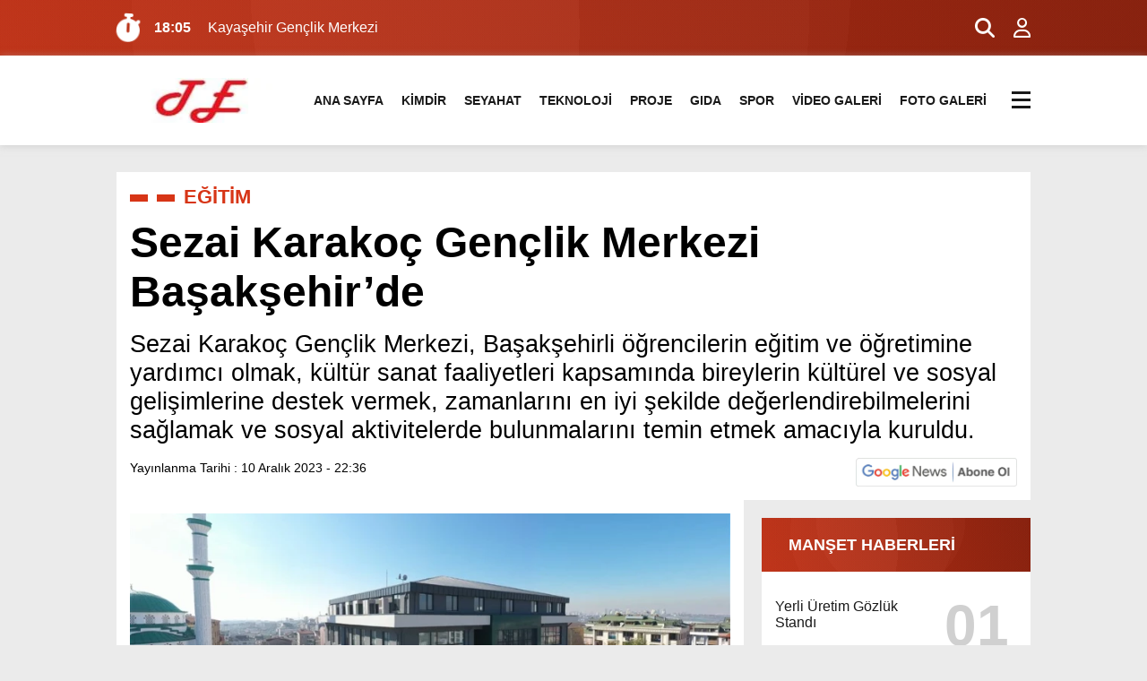

--- FILE ---
content_type: text/html; charset=UTF-8
request_url: https://tanitimekle.com/sezai-karakoc-genclik-merkezi-basaksehirde/
body_size: 28185
content:
<!doctype html><html lang="tr" prefix="og: https://ogp.me/ns#"><head><script data-no-optimize="1">var litespeed_docref=sessionStorage.getItem("litespeed_docref");litespeed_docref&&(Object.defineProperty(document,"referrer",{get:function(){return litespeed_docref}}),sessionStorage.removeItem("litespeed_docref"));</script><meta charset="UTF-8" /><title>Sezai Karakoç Gençlik Merkezi Başakşehir&#039;de -Tanıtım Ekle</title><meta name="viewport" content="width=device-width, initial-scale=1" /><link rel="shortcut icon" href="https://tanitimekle.com/wp-content/uploads/2022/01/favicon.ico" /><link rel="preconnect" href="https://fonts.googleapis.com"><link rel="preconnect" href="https://fonts.gstatic.com" crossorigin><script type="litespeed/javascript">(function(i,s,o,g,r,a,m){i.GoogleAnalyticsObject=r;i[r]=i[r]||function(){(i[r].q=i[r].q||[]).push(arguments)},i[r].l=1*new Date();a=s.createElement(o),m=s.getElementsByTagName(o)[0];a.async=1;a.src=g;m.parentNode.insertBefore(a,m)})(window,document,'script','https://www.google-analytics.com/analytics.js','ga');ga('create','UA-XXXXX-Y','auto');ga('send','pageview')</script><meta name="description" content="Başakşehir Belediyesi, Güvercintepe Mahallesi’nde gençler için ilk Başakşehir Gençlik Merkezi olan Sezai Karakoç Gençlik Merkezi açmak için"/><meta name="robots" content="follow, index, max-snippet:-1, max-video-preview:-1, max-image-preview:large"/><link rel="canonical" href="https://tanitimekle.com/sezai-karakoc-genclik-merkezi-basaksehirde/" /><meta property="og:locale" content="tr_TR" /><meta property="og:type" content="article" /><meta property="og:title" content="Sezai Karakoç Gençlik Merkezi Başakşehir&#039;de -Tanıtım Ekle" /><meta property="og:description" content="Başakşehir Belediyesi, Güvercintepe Mahallesi’nde gençler için ilk Başakşehir Gençlik Merkezi olan Sezai Karakoç Gençlik Merkezi açmak için" /><meta property="og:url" content="https://tanitimekle.com/sezai-karakoc-genclik-merkezi-basaksehirde/" /><meta property="og:site_name" content="Tanıtım Yazısı Ekle" /><meta property="article:tag" content="Başakşehir" /><meta property="article:tag" content="Başakşehir Gençlik Merkezi" /><meta property="article:tag" content="Sezai Karakoç Gençlik Merkezi" /><meta property="article:section" content="EĞİTİM" /><meta property="og:updated_time" content="2023-12-10T22:41:56+01:00" /><meta property="og:image" content="https://tanitimekle.com/wp-content/uploads/2023/12/sezai.webp" /><meta property="og:image:secure_url" content="https://tanitimekle.com/wp-content/uploads/2023/12/sezai.webp" /><meta property="og:image:width" content="900" /><meta property="og:image:height" content="675" /><meta property="og:image:alt" content="Sezai Karakoç Gençlik Merkezi" /><meta property="og:image:type" content="image/webp" /><meta property="article:published_time" content="2023-12-10T22:36:01+01:00" /><meta property="article:modified_time" content="2023-12-10T22:41:56+01:00" /><meta name="twitter:card" content="summary_large_image" /><meta name="twitter:title" content="Sezai Karakoç Gençlik Merkezi Başakşehir&#039;de -Tanıtım Ekle" /><meta name="twitter:description" content="Başakşehir Belediyesi, Güvercintepe Mahallesi’nde gençler için ilk Başakşehir Gençlik Merkezi olan Sezai Karakoç Gençlik Merkezi açmak için" /><meta name="twitter:image" content="https://tanitimekle.com/wp-content/uploads/2023/12/sezai.webp" /><meta name="twitter:label1" content="Yazan" /><meta name="twitter:data1" content="Tanıtım Ekle" /><meta name="twitter:label2" content="Okuma süresi" /><meta name="twitter:data2" content="2 dakika" /><script type="application/ld+json" class="rank-math-schema">{"@context":"https://schema.org","@graph":[{"@type":["Person","Organization"],"@id":"https://tanitimekle.com/#person","name":"Tan\u0131t\u0131m Yaz\u0131s\u0131 Ekle","logo":{"@type":"ImageObject","@id":"https://tanitimekle.com/#logo","url":"https://tanitimekle.com/wp-content/uploads/2022/01/te.png","contentUrl":"https://tanitimekle.com/wp-content/uploads/2022/01/te.png","caption":"Tan\u0131t\u0131m Yaz\u0131s\u0131 Ekle","inLanguage":"tr","width":"150","height":"52"},"image":{"@type":"ImageObject","@id":"https://tanitimekle.com/#logo","url":"https://tanitimekle.com/wp-content/uploads/2022/01/te.png","contentUrl":"https://tanitimekle.com/wp-content/uploads/2022/01/te.png","caption":"Tan\u0131t\u0131m Yaz\u0131s\u0131 Ekle","inLanguage":"tr","width":"150","height":"52"}},{"@type":"WebSite","@id":"https://tanitimekle.com/#website","url":"https://tanitimekle.com","name":"Tan\u0131t\u0131m Yaz\u0131s\u0131 Ekle","alternateName":"Tan\u0131t\u0131m Ekle","publisher":{"@id":"https://tanitimekle.com/#person"},"inLanguage":"tr"},{"@type":"ImageObject","@id":"https://tanitimekle.com/wp-content/uploads/2023/12/sezai.webp","url":"https://tanitimekle.com/wp-content/uploads/2023/12/sezai.webp","width":"900","height":"675","caption":"Sezai Karako\u00e7 Gen\u00e7lik Merkezi","inLanguage":"tr"},{"@type":"BreadcrumbList","@id":"https://tanitimekle.com/sezai-karakoc-genclik-merkezi-basaksehirde/#breadcrumb","itemListElement":[{"@type":"ListItem","position":"1","item":{"@id":"https://tanitimekle.com","name":"Anasayfa"}},{"@type":"ListItem","position":"2","item":{"@id":"https://tanitimekle.com/egitim/","name":"E\u011e\u0130T\u0130M"}},{"@type":"ListItem","position":"3","item":{"@id":"https://tanitimekle.com/sezai-karakoc-genclik-merkezi-basaksehirde/","name":"Sezai Karako\u00e7 Gen\u00e7lik Merkezi Ba\u015fak\u015fehir&#8217;de"}}]},{"@type":"WebPage","@id":"https://tanitimekle.com/sezai-karakoc-genclik-merkezi-basaksehirde/#webpage","url":"https://tanitimekle.com/sezai-karakoc-genclik-merkezi-basaksehirde/","name":"Sezai Karako\u00e7 Gen\u00e7lik Merkezi Ba\u015fak\u015fehir&#039;de -Tan\u0131t\u0131m Ekle","datePublished":"2023-12-10T22:36:01+01:00","dateModified":"2023-12-10T22:41:56+01:00","isPartOf":{"@id":"https://tanitimekle.com/#website"},"primaryImageOfPage":{"@id":"https://tanitimekle.com/wp-content/uploads/2023/12/sezai.webp"},"inLanguage":"tr","breadcrumb":{"@id":"https://tanitimekle.com/sezai-karakoc-genclik-merkezi-basaksehirde/#breadcrumb"}},{"@type":"Person","@id":"https://tanitimekle.com/sezai-karakoc-genclik-merkezi-basaksehirde/#author","name":"Tan\u0131t\u0131m Ekle","image":{"@type":"ImageObject","@id":"https://tanitimekle.com/wp-content/litespeed/avatar/5987f86bc0323d4a6fb53646f38f4b64.jpg?ver=1768577349","url":"https://tanitimekle.com/wp-content/litespeed/avatar/5987f86bc0323d4a6fb53646f38f4b64.jpg?ver=1768577349","caption":"Tan\u0131t\u0131m Ekle","inLanguage":"tr"},"sameAs":["https://tanitimekle.com"]},{"@type":"Article","headline":"Sezai Karako\u00e7 Gen\u00e7lik Merkezi Ba\u015fak\u015fehir&#039;de -Tan\u0131t\u0131m Ekle","keywords":"Sezai Karako\u00e7 Gen\u00e7lik Merkezi","datePublished":"2023-12-10T22:36:01+01:00","dateModified":"2023-12-10T22:41:56+01:00","articleSection":"E\u011e\u0130T\u0130M","author":{"@id":"https://tanitimekle.com/sezai-karakoc-genclik-merkezi-basaksehirde/#author","name":"Tan\u0131t\u0131m Ekle"},"publisher":{"@id":"https://tanitimekle.com/#person"},"description":"Ba\u015fak\u015fehir Belediyesi, G\u00fcvercintepe Mahallesi\u2019nde gen\u00e7ler i\u00e7in ilk Ba\u015fak\u015fehir Gen\u00e7lik Merkezi olan Sezai Karako\u00e7 Gen\u00e7lik Merkezi a\u00e7mak i\u00e7in","name":"Sezai Karako\u00e7 Gen\u00e7lik Merkezi Ba\u015fak\u015fehir&#039;de -Tan\u0131t\u0131m Ekle","@id":"https://tanitimekle.com/sezai-karakoc-genclik-merkezi-basaksehirde/#richSnippet","isPartOf":{"@id":"https://tanitimekle.com/sezai-karakoc-genclik-merkezi-basaksehirde/#webpage"},"image":{"@id":"https://tanitimekle.com/wp-content/uploads/2023/12/sezai.webp"},"inLanguage":"tr","mainEntityOfPage":{"@id":"https://tanitimekle.com/sezai-karakoc-genclik-merkezi-basaksehirde/#webpage"}}]}</script><link rel='dns-prefetch' href='//www.googletagmanager.com' /><link rel="alternate" type="application/rss+xml" title=" &raquo; Sezai Karakoç Gençlik Merkezi Başakşehir&#8217;de yorum akışı" href="https://tanitimekle.com/sezai-karakoc-genclik-merkezi-basaksehirde/feed/" /><link rel="alternate" title="oEmbed (JSON)" type="application/json+oembed" href="https://tanitimekle.com/wp-json/oembed/1.0/embed?url=https%3A%2F%2Ftanitimekle.com%2Fsezai-karakoc-genclik-merkezi-basaksehirde%2F" /><link rel="alternate" title="oEmbed (XML)" type="text/xml+oembed" href="https://tanitimekle.com/wp-json/oembed/1.0/embed?url=https%3A%2F%2Ftanitimekle.com%2Fsezai-karakoc-genclik-merkezi-basaksehirde%2F&#038;format=xml" /><style id='wp-img-auto-sizes-contain-inline-css' type='text/css'>img:is([sizes=auto i],[sizes^="auto," i]){contain-intrinsic-size:3000px 1500px}</style><style id="litespeed-ccss">ul{box-sizing:border-box}:root{--wp--preset--font-size--normal:16px;--wp--preset--font-size--huge:42px}body{--wp--preset--color--black:#000;--wp--preset--color--cyan-bluish-gray:#abb8c3;--wp--preset--color--white:#fff;--wp--preset--color--pale-pink:#f78da7;--wp--preset--color--vivid-red:#cf2e2e;--wp--preset--color--luminous-vivid-orange:#ff6900;--wp--preset--color--luminous-vivid-amber:#fcb900;--wp--preset--color--light-green-cyan:#7bdcb5;--wp--preset--color--vivid-green-cyan:#00d084;--wp--preset--color--pale-cyan-blue:#8ed1fc;--wp--preset--color--vivid-cyan-blue:#0693e3;--wp--preset--color--vivid-purple:#9b51e0;--wp--preset--gradient--vivid-cyan-blue-to-vivid-purple:linear-gradient(135deg,rgba(6,147,227,1) 0%,#9b51e0 100%);--wp--preset--gradient--light-green-cyan-to-vivid-green-cyan:linear-gradient(135deg,#7adcb4 0%,#00d082 100%);--wp--preset--gradient--luminous-vivid-amber-to-luminous-vivid-orange:linear-gradient(135deg,rgba(252,185,0,1) 0%,rgba(255,105,0,1) 100%);--wp--preset--gradient--luminous-vivid-orange-to-vivid-red:linear-gradient(135deg,rgba(255,105,0,1) 0%,#cf2e2e 100%);--wp--preset--gradient--very-light-gray-to-cyan-bluish-gray:linear-gradient(135deg,#eee 0%,#a9b8c3 100%);--wp--preset--gradient--cool-to-warm-spectrum:linear-gradient(135deg,#4aeadc 0%,#9778d1 20%,#cf2aba 40%,#ee2c82 60%,#fb6962 80%,#fef84c 100%);--wp--preset--gradient--blush-light-purple:linear-gradient(135deg,#ffceec 0%,#9896f0 100%);--wp--preset--gradient--blush-bordeaux:linear-gradient(135deg,#fecda5 0%,#fe2d2d 50%,#6b003e 100%);--wp--preset--gradient--luminous-dusk:linear-gradient(135deg,#ffcb70 0%,#c751c0 50%,#4158d0 100%);--wp--preset--gradient--pale-ocean:linear-gradient(135deg,#fff5cb 0%,#b6e3d4 50%,#33a7b5 100%);--wp--preset--gradient--electric-grass:linear-gradient(135deg,#caf880 0%,#71ce7e 100%);--wp--preset--gradient--midnight:linear-gradient(135deg,#020381 0%,#2874fc 100%);--wp--preset--font-size--small:13px;--wp--preset--font-size--medium:20px;--wp--preset--font-size--large:36px;--wp--preset--font-size--x-large:42px;--wp--preset--spacing--20:.44rem;--wp--preset--spacing--30:.67rem;--wp--preset--spacing--40:1rem;--wp--preset--spacing--50:1.5rem;--wp--preset--spacing--60:2.25rem;--wp--preset--spacing--70:3.38rem;--wp--preset--spacing--80:5.06rem;--wp--preset--shadow--natural:6px 6px 9px rgba(0,0,0,.2);--wp--preset--shadow--deep:12px 12px 50px rgba(0,0,0,.4);--wp--preset--shadow--sharp:6px 6px 0px rgba(0,0,0,.2);--wp--preset--shadow--outlined:6px 6px 0px -3px rgba(255,255,255,1),6px 6px rgba(0,0,0,1);--wp--preset--shadow--crisp:6px 6px 0px rgba(0,0,0,1)}a,article,body,div,figure,form,h1,h2,header,html,i,img,ins,label,p,section,span,strong,time{margin:0;padding:0;border:0;font-size:100%;vertical-align:baseline;text-decoration:none}body{background:var(--body);margin:0 auto;height:auto;overflow-x:hidden}img{vertical-align:middle;border-style:none;object-fit:cover}input[type=text]{-webkit-appearance:none;-moz-appearance:none;appearance:none;border-radius:0}ul{box-sizing:content-box}.temizle{clear:both}.top40{margin-top:30px}.ortala{width:calc(100% - 40px);max-width:calc(1180px - 40px);height:auto;position:relative;margin:0 auto;padding:0 20px}.siteSol{width:calc(100% - 320px);height:auto;display:block;overflow:hidden;position:relative;float:left;margin-right:20px}.siteSag{width:300px;height:auto;display:block;overflow:hidden;position:relative}header{width:calc(100% - 0px);height:60px;display:block;position:relative;padding:20px 0;background:var(--beyazBG);box-shadow:0 1px 8px rgb(186 186 186/50%)}header .logo{width:230px;height:60px;overflow:hidden;display:block;float:left;margin-right:5px}header .logo img{width:auto;height:100%}header .menu{width:calc(100% - 260px);height:60px;display:block;float:left}header .menu ul{padding:0;margin:0;list-style:none;position:relative;text-align:center}header .menu ul li{width:auto;height:60px;display:inline-block;text-align:left;position:relative;padding:0 10px}header .menu ul li a{display:block;color:var(--siyah);font-size:16px;font-weight:700;line-height:60px;text-decoration:none;position:relative}.reklamCerceve{width:1090px;left:50%;background:#fff;z-index:10;position:relative;transform:translateX(-50%);align-self:flex-start}.reklamCerceve #soldasabit,.reklamCerceve #sagdasabit{top:248px}.reklamCerceve #sagdasabit{position:absolute;left:1130px;width:auto;max-width:160px;height:600px;z-index:99}.reklamCerceve #soldasabit{position:absolute;right:1130px;width:auto;max-width:160px;height:600px;z-index:99}.yatayReklam{width:calc(100% - 0px);height:auto;overflow:hidden;position:relative;display:block;position:relative;text-align:center}.haberDetay{width:100%;height:auto;overflow:hidden;display:block;position:relative;margin:0}.haberDetay .siteSag{height:955px;position:relative;box-shadow:none;border:none;margin:0;padding:0}.haberDetay .bilgi{width:calc(100% - 30px);height:auto;overflow:hidden;display:block;position:relative;margin:0;padding:15px;background:var(--beyazBG)}.haberDetay .bilgi ul.breadcrumbs{width:calc(100% - 0px);height:auto;overflow:hidden;display:block;position:relative;float:left;padding:0;margin:0 0 10px}.haberDetay .bilgi ul.breadcrumbs li{display:none}.haberDetay .bilgi ul.breadcrumbs li:nth-of-type(2n){width:calc(100% - 260px);height:auto;overflow:hidden;display:block;position:relative;font-size:22px;font-weight:700;padding-left:60px;float:left}.haberDetay .bilgi ul.breadcrumbs li:nth-of-type(2n):after{width:20px;height:8px;overflow:hidden;display:block;position:absolute;content:"";top:calc(50% - 3px);left:0;background:var(--kirmizi)}.haberDetay .bilgi ul.breadcrumbs li:nth-of-type(2n):before{width:20px;height:8px;overflow:hidden;display:block;position:absolute;content:"";top:calc(50% - 3px);left:30px;background:var(--kirmizi)}.haberDetay .bilgi ul.breadcrumbs li a{color:var(--kirmizi)}.haberDetay .bilgi ul.breadcrumbs strong{display:none}.haberDetay .bilgi h1,.haberDetay .bilgi h2{width:100%;height:auto;overflow:hidden;display:block;position:relative;margin-top:15px}.haberDetay .bilgi h1{font-size:3.5em;font-weight:700}.haberDetay .bilgi h2{font-size:2em;font-weight:500}.haberDetay .tarih{width:100%;height:auto;overflow:hidden;display:block;position:relative;margin-top:15px}.haberDetay .tarih strong{width:calc(100% - 180px);height:auto;overflow:hidden;display:block;position:relative;line-height:1.6;font-size:14px;font-weight:500;float:left}.haberDetay .tarih strong time{font-weight:300}.haberDetay .tarih img{width:180px;height:auto;margin-top:0}.haberDetay article{width:calc(100% - 30px);height:auto;overflow:hidden;display:block;position:relative;padding:15px;background:var(--beyazBG)}.haberDetay article figure{width:calc(100% - 0px);height:auto;overflow:hidden;display:block;position:relative}.haberDetay article figure img{width:100%;height:auto;margin-bottom:15px;float:none}.haberDetay article img{width:auto;max-width:100%;height:auto;overflow:hidden;display:table-column;margin:0 auto 15px auto}.haberDetay .siteSag{float:right;margin-top:20px}.haberDetay .siteSol{float:left}.sagReklam{width:100%;height:auto;overflow:hidden;display:block;position:relative;margin-bottom:20px;text-align:center}footer .nav strong{display:none}@media screen and (min-width:981px) and (max-width:1366px){#sagdasabit{left:1070px}#soldasabit{right:1070px}header .logo{width:192px;height:50px;margin-top:5px}header .menu{width:calc(100% - 223px)}header .menu ul li a{font-size:14px}.ortala{width:calc(100% - 40px);max-width:calc(1060px - 40px)}.haberDetay .bilgi h1{font-size:3em}.haberDetay .bilgi h2{font-size:1.7em}}@media screen and (max-width:980px){.reklamCerceve{display:none}header .logo{width:calc(100% - 50px);height:100%;float:left;margin-right:20px}header .menu{display:none}.haberDetay .bilgi h1{font-size:2.5em}.haberDetay .bilgi h2{font-size:1.5em;line-height:1.4;font-weight:300}.sagReklam{width:100%;text-align:center}.haberDetay .siteSag,.haberDetay .siteSol{width:calc(100% - 0px);height:auto;float:none;margin-right:0}.haberDetay .sagReklam:nth-of-type(n){display:block}}@media screen and (max-width:768px){footer .nav strong{width:calc(100% - 30px);height:50px;line-height:50px;overflow:hidden;display:block;background:var(--siyahBG);color:var(--beyaz);padding:0 15px;font-size:16px}footer .nav:nth-of-type(n) strong{display:block}footer .nav strong:after{width:20px!important;height:auto;content:"+";float:right;background:0 0;left:calc(100% - 20px)}footer .nav:last-child strong{display:block}}@media screen and (max-width:640px){.top40{margin-top:20px}.ortala{width:calc(100% - 20px);max-width:calc(1180px - 20px);padding:0 10px}.haberDetay .bilgi ul.breadcrumbs li:nth-of-type(2n){width:calc(100% - 150px);font-size:18px;padding-left:30px}.haberDetay .bilgi ul.breadcrumbs li:nth-of-type(2n):before{width:10px;height:4px;top:calc(50% - 2px);left:15px}.haberDetay .bilgi ul.breadcrumbs li:nth-of-type(2n):after{width:10px;height:4px;top:calc(50% - 2px)}.haberDetay .bilgi h1{font-size:2em}.haberDetay .bilgi h2{font-size:1.5em;line-height:1.4;font-weight:300}.haberDetay .tarih strong{width:calc(100% - 0px);float:none;font-size:12px}}.fa-brands,.fa-regular,.fa-solid,.fab,.far,.fas{-moz-osx-font-smoothing:grayscale;-webkit-font-smoothing:antialiased;display:var(--fa-display,inline-block);font-style:normal;font-variant:normal;line-height:1;text-rendering:auto}.fa-regular,.fa-solid,.far,.fas{font-family:"Font Awesome 6 Free"}.fa-brands,.fab{font-family:"Font Awesome 6 Brands"}.fa-beat{-webkit-animation-name:fa-beat;animation-name:fa-beat;-webkit-animation-delay:var(--fa-animation-delay,0s);animation-delay:var(--fa-animation-delay,0s);-webkit-animation-direction:var(--fa-animation-direction,normal);animation-direction:var(--fa-animation-direction,normal);-webkit-animation-duration:var(--fa-animation-duration,1s);animation-duration:var(--fa-animation-duration,1s);-webkit-animation-iteration-count:var(--fa-animation-iteration-count,infinite);animation-iteration-count:var(--fa-animation-iteration-count,infinite);-webkit-animation-timing-function:var(--fa-animation-timing,ease-in-out);animation-timing-function:var(--fa-animation-timing,ease-in-out)}.fa-shake{-webkit-animation-name:fa-shake;animation-name:fa-shake;-webkit-animation-duration:var(--fa-animation-duration,1s);animation-duration:var(--fa-animation-duration,1s);-webkit-animation-iteration-count:var(--fa-animation-iteration-count,infinite);animation-iteration-count:var(--fa-animation-iteration-count,infinite);-webkit-animation-timing-function:var(--fa-animation-timing,linear);animation-timing-function:var(--fa-animation-timing,linear)}.fa-shake{-webkit-animation-delay:var(--fa-animation-delay,0s);animation-delay:var(--fa-animation-delay,0s);-webkit-animation-direction:var(--fa-animation-direction,normal);animation-direction:var(--fa-animation-direction,normal)}@media (prefers-reduced-motion:reduce){.fa-beat,.fa-shake{-webkit-animation-delay:-1ms;animation-delay:-1ms;-webkit-animation-duration:1ms;animation-duration:1ms;-webkit-animation-iteration-count:1;animation-iteration-count:1}}@-webkit-keyframes fa-beat{0%,90%{-webkit-transform:scale(1);transform:scale(1)}45%{-webkit-transform:scale(var(--fa-beat-scale,1.25));transform:scale(var(--fa-beat-scale,1.25))}}@keyframes fa-beat{0%,90%{-webkit-transform:scale(1);transform:scale(1)}45%{-webkit-transform:scale(var(--fa-beat-scale,1.25));transform:scale(var(--fa-beat-scale,1.25))}}@-webkit-keyframes fa-shake{0%{-webkit-transform:rotate(-15deg);transform:rotate(-15deg)}4%{-webkit-transform:rotate(15deg);transform:rotate(15deg)}8%,24%{-webkit-transform:rotate(-18deg);transform:rotate(-18deg)}12%,28%{-webkit-transform:rotate(18deg);transform:rotate(18deg)}16%{-webkit-transform:rotate(-22deg);transform:rotate(-22deg)}20%{-webkit-transform:rotate(22deg);transform:rotate(22deg)}32%{-webkit-transform:rotate(-12deg);transform:rotate(-12deg)}36%{-webkit-transform:rotate(12deg);transform:rotate(12deg)}40%,to{-webkit-transform:rotate(0deg);transform:rotate(0deg)}}@keyframes fa-shake{0%{-webkit-transform:rotate(-15deg);transform:rotate(-15deg)}4%{-webkit-transform:rotate(15deg);transform:rotate(15deg)}8%,24%{-webkit-transform:rotate(-18deg);transform:rotate(-18deg)}12%,28%{-webkit-transform:rotate(18deg);transform:rotate(18deg)}16%{-webkit-transform:rotate(-22deg);transform:rotate(-22deg)}20%{-webkit-transform:rotate(22deg);transform:rotate(22deg)}32%{-webkit-transform:rotate(-12deg);transform:rotate(-12deg)}36%{-webkit-transform:rotate(12deg);transform:rotate(12deg)}40%,to{-webkit-transform:rotate(0deg);transform:rotate(0deg)}}.fa-stopwatch:before{content:"\f2f2"}.fa-user:before{content:"\f007"}.fa-comment-dots:before{content:"\f4ad"}.fa-magnifying-glass:before,.fa-search:before{content:"\f002"}.fa-times:before{content:"\f00d"}:host,:root{--fa-style-family-brands:"Font Awesome 6 Brands";--fa-font-brands:normal 400 1em/1 "Font Awesome 6 Brands"}.fa-brands,.fab{font-weight:400}.fa-linkedin-in:before{content:"\f0e1"}.fa-facebook-f:before{content:"\f39e"}.fa-whatsapp:before{content:"\f232"}.fa-pinterest-p:before{content:"\f231"}.fa-twitter:before{content:"\f099"}:host,:root{--fa-font-regular:normal 400 1em/1 "Font Awesome 6 Free"}.fa-regular,.far{font-weight:400}:host,:root{--fa-style-family-classic:"Font Awesome 6 Free";--fa-font-solid:normal 900 1em/1 "Font Awesome 6 Free"}.fa-solid,.fas{font-weight:900}.menuEk{width:calc(25px - 0px)!important;height:60px;line-height:60px;display:block;position:relative;overflow:hidden;display:inline-block!important;float:right;text-align:left}#araclar__toggle{opacity:0}input#araclar__toggle{width:100%;height:26px;padding:0;margin:0;display:block}.araclar__btn{display:block;position:absolute;width:26px;height:15px;z-index:1;top:28px;right:-5px}.araclar__btn>span{display:block;position:absolute;width:80%;height:3px;background-color:var(--siyah)}.araclar__btn>span:before,.araclar__btn>span:after{display:block;position:absolute;width:100%;height:3px;background-color:var(--siyah)}.araclar__btn>span:before{content:'';top:-8px}.araclar__btn>span:after{content:'';top:8px}.menuEk ul.araclar__box .mscroll{width:100%;height:calc(100% - 30px);overflow-y:scroll}.menuEk ul.araclar__box .mscrollicerik{width:calc(100% - 15px);height:calc(100% - 0px);min-height:450px;padding-right:15px}.menuEk ul.araclar__box .mscroll::-webkit-scrollbar-track{-webkit-box-shadow:inset 0 0 6px rgba(0,0,0,.3);background-color:rgb(255 255 255/10%)}.menuEk ul.araclar__box .mscroll::-webkit-scrollbar{width:3px;background-color:rgb(255 255 255/10%)}.menuEk ul.araclar__box .mscroll::-webkit-scrollbar-thumb{-webkit-box-shadow:inset 0 0 6px rgba(0,0,0,.3);background:#fff}.menuEk ul.araclar__box{display:block;position:fixed;visibility:hidden;top:0;left:-100%;width:270px;height:100%;margin:0;padding:15px 5px 15px 15px;list-style:none;background:radial-gradient(circle at 1% 52%,rgba(139,139,139,.05) 0%,rgba(139,139,139,.05) 50%,rgba(21,21,21,.05) 50%,rgba(21,21,21,.05) 100%),radial-gradient(circle at 41% 28%,rgba(81,81,81,.05) 0%,rgba(81,81,81,.05) 50%,rgba(7,7,7,.05) 50%,rgba(7,7,7,.05) 100%),radial-gradient(circle at 48% 1%,rgba(93,93,93,.05) 0%,rgba(93,93,93,.05) 50%,rgba(7,7,7,.05) 50%,rgba(7,7,7,.05) 100%),linear-gradient(224deg,#000,#363636);background-repeat:no-repeat;background-size:cover;box-shadow:1px 0px 6px rgba(0,0,0,.2);z-index:99999999;overflow:hidden}.menuEk ul.araclar__box li{width:calc(100% - 0px);height:auto;line-height:42px;overflow:hidden;display:block;position:relative;padding:0}.menuEk ul.araclar__box li a{width:calc(100% - 6px);height:auto;display:block;overflow:hidden;position:relative;color:var(--beyaz);line-height:2.2;padding-left:8px;font-size:16px;font-weight:500}.menuEk ul.araclar__box li a:after{width:3px;height:3px;overflow:hidden;display:block;position:absolute;content:"";bottom:12px;left:0;z-index:1;background:#fff}.menuEk ul.araclar__box .mwhatsapp{width:calc(100% - 30px);height:auto;overflow:hidden;display:block;position:relative;margin-top:20px;background:rgb(14 193 47/50%);border-radius:2px;padding:7.5px 15px;text-align:center}.menuEk ul.araclar__box .mwhatsapp a{height:calc(44px - 0px);display:block}.menuEk ul.araclar__box .mwhatsapp i{width:auto;height:44px;overflow:hidden;display:inline-block;position:relative;font-size:44px;color:#fff;margin-right:12px}.menuEk ul.araclar__box .mwhatsapp strong{width:100px;height:44px;line-height:1.4;overflow:hidden;display:inline-block;position:relative;font-size:16px;color:#fff;font-weight:300;text-align:left}.menuEk ul.araclar__box .mwhatsapp strong:first-line{font-weight:500}.sonDakikaBG{width:calc(100% - 0px);height:auto;overflow:hidden;display:block;position:relative;margin:0;padding:15px 0;background:radial-gradient(circle at 1% 52%,rgba(139,139,139,.05) 0%,rgba(139,139,139,.05) 50%,rgba(21,21,21,.05) 50%,rgba(21,21,21,.05) 100%),radial-gradient(circle at 41% 28%,rgba(81,81,81,.05) 0%,rgba(81,81,81,.05) 50%,rgba(7,7,7,.05) 50%,rgba(7,7,7,.05) 100%),radial-gradient(circle at 48% 1%,rgba(93,93,93,.05) 0%,rgba(93,93,93,.05) 50%,rgba(7,7,7,.05) 50%,rgba(7,7,7,.05) 100%),linear-gradient(255deg,#9d2610,#d73516);background-repeat:no-repeat;background-size:cover}.sonDakikaBG i{width:calc(32px - 0px);height:32px;display:block;position:relative;overflow:hidden;float:left;margin:0 10px 0 0;color:var(--beyaz);font-size:32px}.sonDakika{width:calc(100% - 122px);height:32px;line-height:32px;overflow:hidden;position:relative;float:left}.sonDakika .swiper-slide a{width:calc(100% - 0px);height:auto;overflow:hidden;display:block;position:relative;color:var(--beyaz)}.sonDakika .swiper-slide a time{width:55px;font-size:16px;font-weight:700;color:var(--beyaz);float:left;margin-right:5px}.sonDakika .swiper-slide a span{width:calc(100% - 60px);font-size:16px;font-weight:300;color:#fff;-webkit-line-clamp:1;display:-webkit-box;overflow:hidden;-webkit-box-orient:vertical}.sonDakikaBG .yan{width:80px;height:auto;overflow:hidden;display:block;position:relative}.sonDakikaBG .yan a{display:block;overflow:hidden;float:left;text-align:right}.sonDakikaBG .yan a i{width:40px;line-height:32px;font-size:22px;display:inline-block;padding:0;margin:0}#aramaAlani{position:fixed;top:0;left:0;width:100%;height:100%;background-color:rgba(0,0,0,.9);-webkit-transform:translate(0px,-100%) scale(0,0);-moz-transform:translate(0px,-100%) scale(0,0);-ms-transform:translate(0px,-100%) scale(0,0);-o-transform:translate(0px,-100%) scale(0,0);transform:translate(0px,-100%) scale(0,0);opacity:0;display:none}#aramaAlani form{width:calc(100% - 30px);max-width:calc(1140px - 30px);height:50px;overflow:hidden;display:block;position:absolute;top:90px;left:0;right:0;margin:0 auto;border-radius:5px}#aramaAlani input[type=text]{width:calc(100% - 90px);height:50px;font-size:22px;font-weight:300;text-align:left;outline:none;color:#131313;background:0 0;border:0;background:#fff;padding:0 15px;position:relative}.yorumAlani form input{width:calc(100% - 32px);height:50px;line-height:50px;padding:0 15px;margin:0 0 15px;border:1px solid #fff;outline:none;font-size:14px;font-weight:500;color:var(--siyah)}.yorumAlani form input:last-child{margin:0}.yorumAlani form textarea{width:calc(100% - 32px);max-width:calc(100% - 32px);max-height:87px;height:87px;padding:15px;margin:0;border:1px solid #fff;outline:none;font-size:14px;font-weight:500;color:var(--siyah);display:block;overflow:hidden;font-family:'Inter',sans-serif}.social-share .social{position:absolute;top:-79px;display:none;justify-content:space-between;background-color:#fff;padding:15px;left:-1px}.social-share .toggle input[type=checkbox]:not(:checked)+.btn .social{animation:fadeOut 1s}.social-share .toggle input[type=checkbox]:not(:checked)+.btn .fa-times{display:none}.social-share .social a{width:36px;height:36px;line-height:36px;overflow:hidden;text-align:center;font-size:18px;margin:0 5px;color:#fff}.social-share .social a:nth-of-type(n){background:#3b5998}.social-share .social a:nth-of-type(2n){background:#00aced}.social-share .social a:nth-of-type(3n){background:#cb2027}.social-share .social a:nth-of-type(4n){background:#007bb5}.social-share .social a:nth-of-type(5n){background:#4dc247}.social-share .social a:nth-of-type(6n){background:#585858}.social-share input[type=checkbox]{display:none}@keyframes fadeOut{from{opacity:1}to{opacity:0}}#yukariCik{display:inline-block;background-color:var(--kirmiziBG);width:50px;height:50px;text-align:center;border-radius:5px;position:fixed;bottom:30px;right:30px;opacity:0;visibility:hidden;z-index:1000;border:0;outline:none}#yukariCik:after{content:"\f077";font-family:FontAwesome;font-weight:400;font-style:normal;font-size:2em;line-height:50px;color:#fff}@media screen and (min-width:981px) and (max-width:1366px){.social-share .social{top:-67px;padding:10px;left:-1px}.social-share .social a{width:32px;height:32px;line-height:32px;font-size:16px}}@media screen and (max-width:980px){.social-share .social{top:-62px;left:-2px}.social-share .social a{width:26px;height:26px;line-height:26px;font-size:14px}}@media screen and (max-width:768px){#yukariCik{display:none}.social-share .btn i.fas.fa-times{font-size:18px}}@media screen and (max-width:640px){.social-share .social{top:-62px;left:-2px}.social-share .social a{width:26px;height:26px;line-height:26px;font-size:14px}.sonDakika .swiper-slide a span{width:calc(100% - 0px)!important;font-size:14px!important}.sonDakika .swiper-slide a time{display:none}}:root{--swiper-theme-color:#007aff}.swiper{margin-left:auto;margin-right:auto;position:relative;overflow:hidden;list-style:none;padding:0;z-index:1}.swiper-wrapper{position:relative;width:100%;height:100%;z-index:1;display:flex;box-sizing:content-box}.swiper-wrapper{transform:translate3d(0px,0,0)}.swiper-slide{flex-shrink:0;width:100%;height:100%;position:relative}:root{--swiper-navigation-size:44px}:root{--body:#ebebeb;--beyaz:#fff;--siyah:#191919;--kirmizi:#d73516;--gri:#ededed;--beyazBG:#fff;--siyahBG:#191919;--kirmiziBG:#d73516;--griBG:#ededed}body{font-family:'Inter',sans-serif}</style><link rel="preload" data-asynced="1" data-optimized="2" as="style" onload="this.onload=null;this.rel='stylesheet'" href="https://tanitimekle.com/wp-content/litespeed/ucss/9d4620e79d5607015fa986bc104e16d7.css?ver=85e65" /><script data-optimized="1" type="litespeed/javascript" data-src="https://tanitimekle.com/wp-content/plugins/litespeed-cache/assets/js/css_async.min.js"></script><style id='global-styles-inline-css' type='text/css'>:root{--wp--preset--aspect-ratio--square:1;--wp--preset--aspect-ratio--4-3:4/3;--wp--preset--aspect-ratio--3-4:3/4;--wp--preset--aspect-ratio--3-2:3/2;--wp--preset--aspect-ratio--2-3:2/3;--wp--preset--aspect-ratio--16-9:16/9;--wp--preset--aspect-ratio--9-16:9/16;--wp--preset--color--black:#000000;--wp--preset--color--cyan-bluish-gray:#abb8c3;--wp--preset--color--white:#ffffff;--wp--preset--color--pale-pink:#f78da7;--wp--preset--color--vivid-red:#cf2e2e;--wp--preset--color--luminous-vivid-orange:#ff6900;--wp--preset--color--luminous-vivid-amber:#fcb900;--wp--preset--color--light-green-cyan:#7bdcb5;--wp--preset--color--vivid-green-cyan:#00d084;--wp--preset--color--pale-cyan-blue:#8ed1fc;--wp--preset--color--vivid-cyan-blue:#0693e3;--wp--preset--color--vivid-purple:#9b51e0;--wp--preset--gradient--vivid-cyan-blue-to-vivid-purple:linear-gradient(135deg,rgb(6,147,227) 0%,rgb(155,81,224) 100%);--wp--preset--gradient--light-green-cyan-to-vivid-green-cyan:linear-gradient(135deg,rgb(122,220,180) 0%,rgb(0,208,130) 100%);--wp--preset--gradient--luminous-vivid-amber-to-luminous-vivid-orange:linear-gradient(135deg,rgb(252,185,0) 0%,rgb(255,105,0) 100%);--wp--preset--gradient--luminous-vivid-orange-to-vivid-red:linear-gradient(135deg,rgb(255,105,0) 0%,rgb(207,46,46) 100%);--wp--preset--gradient--very-light-gray-to-cyan-bluish-gray:linear-gradient(135deg,rgb(238,238,238) 0%,rgb(169,184,195) 100%);--wp--preset--gradient--cool-to-warm-spectrum:linear-gradient(135deg,rgb(74,234,220) 0%,rgb(151,120,209) 20%,rgb(207,42,186) 40%,rgb(238,44,130) 60%,rgb(251,105,98) 80%,rgb(254,248,76) 100%);--wp--preset--gradient--blush-light-purple:linear-gradient(135deg,rgb(255,206,236) 0%,rgb(152,150,240) 100%);--wp--preset--gradient--blush-bordeaux:linear-gradient(135deg,rgb(254,205,165) 0%,rgb(254,45,45) 50%,rgb(107,0,62) 100%);--wp--preset--gradient--luminous-dusk:linear-gradient(135deg,rgb(255,203,112) 0%,rgb(199,81,192) 50%,rgb(65,88,208) 100%);--wp--preset--gradient--pale-ocean:linear-gradient(135deg,rgb(255,245,203) 0%,rgb(182,227,212) 50%,rgb(51,167,181) 100%);--wp--preset--gradient--electric-grass:linear-gradient(135deg,rgb(202,248,128) 0%,rgb(113,206,126) 100%);--wp--preset--gradient--midnight:linear-gradient(135deg,rgb(2,3,129) 0%,rgb(40,116,252) 100%);--wp--preset--font-size--small:13px;--wp--preset--font-size--medium:20px;--wp--preset--font-size--large:36px;--wp--preset--font-size--x-large:42px;--wp--preset--spacing--20:0.44rem;--wp--preset--spacing--30:0.67rem;--wp--preset--spacing--40:1rem;--wp--preset--spacing--50:1.5rem;--wp--preset--spacing--60:2.25rem;--wp--preset--spacing--70:3.38rem;--wp--preset--spacing--80:5.06rem;--wp--preset--shadow--natural:6px 6px 9px rgba(0,0,0,0.2);--wp--preset--shadow--deep:12px 12px 50px rgba(0,0,0,0.4);--wp--preset--shadow--sharp:6px 6px 0px rgba(0,0,0,0.2);--wp--preset--shadow--outlined:6px 6px 0px -3px rgb(255,255,255),6px 6px rgb(0,0,0);--wp--preset--shadow--crisp:6px 6px 0px rgb(0,0,0)}:where(.is-layout-flex){gap:0.5em}:where(.is-layout-grid){gap:0.5em}body .is-layout-flex{display:flex}.is-layout-flex{flex-wrap:wrap;align-items:center}.is-layout-flex >:is(*,div){margin:0}body .is-layout-grid{display:grid}.is-layout-grid >:is(*,div){margin:0}:where(.wp-block-columns.is-layout-flex){gap:2em}:where(.wp-block-columns.is-layout-grid){gap:2em}:where(.wp-block-post-template.is-layout-flex){gap:1.25em}:where(.wp-block-post-template.is-layout-grid){gap:1.25em}.has-black-color{color:var(--wp--preset--color--black) !important}.has-cyan-bluish-gray-color{color:var(--wp--preset--color--cyan-bluish-gray) !important}.has-white-color{color:var(--wp--preset--color--white) !important}.has-pale-pink-color{color:var(--wp--preset--color--pale-pink) !important}.has-vivid-red-color{color:var(--wp--preset--color--vivid-red) !important}.has-luminous-vivid-orange-color{color:var(--wp--preset--color--luminous-vivid-orange) !important}.has-luminous-vivid-amber-color{color:var(--wp--preset--color--luminous-vivid-amber) !important}.has-light-green-cyan-color{color:var(--wp--preset--color--light-green-cyan) !important}.has-vivid-green-cyan-color{color:var(--wp--preset--color--vivid-green-cyan) !important}.has-pale-cyan-blue-color{color:var(--wp--preset--color--pale-cyan-blue) !important}.has-vivid-cyan-blue-color{color:var(--wp--preset--color--vivid-cyan-blue) !important}.has-vivid-purple-color{color:var(--wp--preset--color--vivid-purple) !important}.has-black-background-color{background-color:var(--wp--preset--color--black) !important}.has-cyan-bluish-gray-background-color{background-color:var(--wp--preset--color--cyan-bluish-gray) !important}.has-white-background-color{background-color:var(--wp--preset--color--white) !important}.has-pale-pink-background-color{background-color:var(--wp--preset--color--pale-pink) !important}.has-vivid-red-background-color{background-color:var(--wp--preset--color--vivid-red) !important}.has-luminous-vivid-orange-background-color{background-color:var(--wp--preset--color--luminous-vivid-orange) !important}.has-luminous-vivid-amber-background-color{background-color:var(--wp--preset--color--luminous-vivid-amber) !important}.has-light-green-cyan-background-color{background-color:var(--wp--preset--color--light-green-cyan) !important}.has-vivid-green-cyan-background-color{background-color:var(--wp--preset--color--vivid-green-cyan) !important}.has-pale-cyan-blue-background-color{background-color:var(--wp--preset--color--pale-cyan-blue) !important}.has-vivid-cyan-blue-background-color{background-color:var(--wp--preset--color--vivid-cyan-blue) !important}.has-vivid-purple-background-color{background-color:var(--wp--preset--color--vivid-purple) !important}.has-black-border-color{border-color:var(--wp--preset--color--black) !important}.has-cyan-bluish-gray-border-color{border-color:var(--wp--preset--color--cyan-bluish-gray) !important}.has-white-border-color{border-color:var(--wp--preset--color--white) !important}.has-pale-pink-border-color{border-color:var(--wp--preset--color--pale-pink) !important}.has-vivid-red-border-color{border-color:var(--wp--preset--color--vivid-red) !important}.has-luminous-vivid-orange-border-color{border-color:var(--wp--preset--color--luminous-vivid-orange) !important}.has-luminous-vivid-amber-border-color{border-color:var(--wp--preset--color--luminous-vivid-amber) !important}.has-light-green-cyan-border-color{border-color:var(--wp--preset--color--light-green-cyan) !important}.has-vivid-green-cyan-border-color{border-color:var(--wp--preset--color--vivid-green-cyan) !important}.has-pale-cyan-blue-border-color{border-color:var(--wp--preset--color--pale-cyan-blue) !important}.has-vivid-cyan-blue-border-color{border-color:var(--wp--preset--color--vivid-cyan-blue) !important}.has-vivid-purple-border-color{border-color:var(--wp--preset--color--vivid-purple) !important}.has-vivid-cyan-blue-to-vivid-purple-gradient-background{background:var(--wp--preset--gradient--vivid-cyan-blue-to-vivid-purple) !important}.has-light-green-cyan-to-vivid-green-cyan-gradient-background{background:var(--wp--preset--gradient--light-green-cyan-to-vivid-green-cyan) !important}.has-luminous-vivid-amber-to-luminous-vivid-orange-gradient-background{background:var(--wp--preset--gradient--luminous-vivid-amber-to-luminous-vivid-orange) !important}.has-luminous-vivid-orange-to-vivid-red-gradient-background{background:var(--wp--preset--gradient--luminous-vivid-orange-to-vivid-red) !important}.has-very-light-gray-to-cyan-bluish-gray-gradient-background{background:var(--wp--preset--gradient--very-light-gray-to-cyan-bluish-gray) !important}.has-cool-to-warm-spectrum-gradient-background{background:var(--wp--preset--gradient--cool-to-warm-spectrum) !important}.has-blush-light-purple-gradient-background{background:var(--wp--preset--gradient--blush-light-purple) !important}.has-blush-bordeaux-gradient-background{background:var(--wp--preset--gradient--blush-bordeaux) !important}.has-luminous-dusk-gradient-background{background:var(--wp--preset--gradient--luminous-dusk) !important}.has-pale-ocean-gradient-background{background:var(--wp--preset--gradient--pale-ocean) !important}.has-electric-grass-gradient-background{background:var(--wp--preset--gradient--electric-grass) !important}.has-midnight-gradient-background{background:var(--wp--preset--gradient--midnight) !important}.has-small-font-size{font-size:var(--wp--preset--font-size--small) !important}.has-medium-font-size{font-size:var(--wp--preset--font-size--medium) !important}.has-large-font-size{font-size:var(--wp--preset--font-size--large) !important}.has-x-large-font-size{font-size:var(--wp--preset--font-size--x-large) !important}</style><style id='classic-theme-styles-inline-css' type='text/css'>.wp-block-button__link{color:#fff;background-color:#32373c;border-radius:9999px;box-shadow:none;text-decoration:none;padding:calc(.667em + 2px) calc(1.333em + 2px);font-size:1.125em}.wp-block-file__button{background:#32373c;color:#fff;text-decoration:none}</style><script type="litespeed/javascript" data-src="https://tanitimekle.com/wp-includes/js/jquery/jquery.min.js" id="jquery-core-js"></script><script type="litespeed/javascript" data-src="https://www.googletagmanager.com/gtag/js?id=GT-5TJZ7DL" id="google_gtagjs-js"></script><script id="google_gtagjs-js-after" type="litespeed/javascript">window.dataLayer=window.dataLayer||[];function gtag(){dataLayer.push(arguments)}gtag("set","linker",{"domains":["tanitimekle.com"]});gtag("js",new Date());gtag("set","developer_id.dZTNiMT",!0);gtag("config","GT-5TJZ7DL")</script><link rel="https://api.w.org/" href="https://tanitimekle.com/wp-json/" /><link rel="alternate" title="JSON" type="application/json" href="https://tanitimekle.com/wp-json/wp/v2/posts/97643" /><meta name="generator" content="Site Kit by Google 1.170.0" /><style>:root{--body:#ebebeb;--beyaz:#ffffff;--siyah:#191919;--kirmizi:#d73516;--gri:#ededed;--beyazBG:#ffffff;--siyahBG:#191919;--kirmiziBG:#d73516;--griBG:#ededed}body{font-family:'Inter',sans-serif}</style><meta name="google-adsense-platform-account" content="ca-host-pub-2644536267352236"><meta name="google-adsense-platform-domain" content="sitekit.withgoogle.com"><script id="google_gtagjs" type="litespeed/javascript" data-src="https://www.googletagmanager.com/gtag/js?id=G-76K09FFXG8"></script><script id="google_gtagjs-inline" type="litespeed/javascript">window.dataLayer=window.dataLayer||[];function gtag(){dataLayer.push(arguments)}gtag('js',new Date());gtag('config','G-76K09FFXG8',{})</script><script type="litespeed/javascript">(function(w,d,s,l,i){w[l]=w[l]||[];w[l].push({'gtm.start':new Date().getTime(),event:'gtm.js'});var f=d.getElementsByTagName(s)[0],j=d.createElement(s),dl=l!='dataLayer'?'&l='+l:'';j.async=!0;j.src='https://www.googletagmanager.com/gtm.js?id='+i+dl;f.parentNode.insertBefore(j,f)})(window,document,'script','dataLayer','GTM-TB32RQT')</script><script type="litespeed/javascript">var varsayilanSehir="istanbul"</script></head><body data-rsssl=1 class="wp-singular post-template-default single single-post postid-97643 single-format-standard wp-theme-theHaberV8"><noscript><iframe data-lazyloaded="1" src="about:blank" data-litespeed-src="https://www.googletagmanager.com/ns.html?id=GTM-TB32RQT" height="0" width="0" style="display:none;visibility:hidden"></iframe></noscript><div class="reklamCerceve"></div><section><div class="sonDakikaBG"><div class="ortala"><i class="fa-solid fa-stopwatch fa-shake"></i><div class="swiper sonDakika"><div class="swiper-wrapper"><div class="swiper-slide"><a href="https://tanitimekle.com/kayasehir-genclik-merkezi/" title="Kayaşehir Gençlik Merkezi"><time>18:05</time><span>Kayaşehir Gençlik Merkezi</span></a></div><div class="swiper-slide"><a href="https://tanitimekle.com/kayasehir-posta-kodu-kactir-basaksehir-posta-kodlari/" title="Kayaşehir Posta Kodu Kaçtır? Başakşehir Posta Kodları"><time>23:39</time><span>Kayaşehir Posta Kodu Kaçtır? Başakşehir Posta Kodları</span></a></div><div class="swiper-slide"><a href="https://tanitimekle.com/ozdemir-bayraktar-bilim-kultur-yasam-parki-basaksehirde/" title="Özdemir Bayraktar Bilim Kültür Yaşam Parkı Başakşehir&#8217;de"><time>14:34</time><span>Özdemir Bayraktar Bilim Kültür Yaşam Parkı Başakşehir&#8217;de</span></a></div><div class="swiper-slide"><a href="https://tanitimekle.com/kombi-bakimi-nasil-yapilir/" title="Kombi Bakımı Nasıl Yapılır?"><time>13:23</time><span>Kombi Bakımı Nasıl Yapılır?</span></a></div><div class="swiper-slide"><a href="https://tanitimekle.com/sezai-karakoc-genclik-merkezi-basaksehirde/" title="Sezai Karakoç Gençlik Merkezi Başakşehir&#8217;de"><time>22:36</time><span>Sezai Karakoç Gençlik Merkezi Başakşehir&#8217;de</span></a></div><div class="swiper-slide"><a href="https://tanitimekle.com/kayasehir-genclik-merkezi-kutuphanesi-gencleri-bekliyor/" title="Kayaşehir Gençlik Merkezi Kütüphanesi Gençleri Bekliyor"><time>15:41</time><span>Kayaşehir Gençlik Merkezi Kütüphanesi Gençleri Bekliyor</span></a></div><div class="swiper-slide"><a href="https://tanitimekle.com/pisa-nedir-uluslararasi-ogrenci-degerlendirme-programi/" title="PISA Nedir? Uluslararası Öğrenci Değerlendirme Programı"><time>13:41</time><span>PISA Nedir? Uluslararası Öğrenci Değerlendirme Programı</span></a></div><div class="swiper-slide"><a href="https://tanitimekle.com/e-devlet-uzerinden-toki-basvurusu-nasil-yapilir/" title="E-devlet üzerinden Toki Başvurusu Nasıl Yapılır?"><time>7:27</time><span>E-devlet üzerinden Toki Başvurusu Nasıl Yapılır?</span></a></div><div class="swiper-slide"><a href="https://tanitimekle.com/rasim-ozdenoren-kutuphanesi-basaksehir/" title="Rasim Özdenören Kütüphanesi Başakşehir"><time>7:19</time><span>Rasim Özdenören Kütüphanesi Başakşehir</span></a></div><div class="swiper-slide"><a href="https://tanitimekle.com/fenertepe-kutuphanesi-ve-kultur-yasam-parki/" title="Fenertepe Kütüphanesi ve Kültür Yaşam Parkı"><time>7:03</time><span>Fenertepe Kütüphanesi ve Kültür Yaşam Parkı</span></a></div></div></div><div class="yan"><a href="#aramaAlani" title="Arama Yap"><i class="fa-solid fa-magnifying-glass"></i></a><a href="/uye-paneli" title="Üye Paneli"><i class="fa-regular fa-user"></i></a></div></div></div></section><div class="temizle"></div><header><div class="ortala"><div class="logo"><a href="https://tanitimekle.com" title="Sezai Karakoç Gençlik Merkezi Başakşehir&#039;de -Tanıtım Ekle"><img src="https://tanitimekle.com/wp-content/uploads/2023/11/te.jpg.webp" title="Sezai Karakoç Gençlik Merkezi Başakşehir&#039;de -Tanıtım Ekle" width="230" height="60"/></a></div><div class="menu"><div class="menu-kategoriler-container"><ul><li id="menu-item-90230" class="menu-item menu-item-type-custom menu-item-object-custom menu-item-home menu-item-90230"><a href="https://tanitimekle.com/">ANA SAYFA</a></li><li id="menu-item-90212" class="menu-item menu-item-type-taxonomy menu-item-object-category menu-item-90212"><a href="https://tanitimekle.com/kimdir/">KİMDİR</a></li><li id="menu-item-90213" class="menu-item menu-item-type-taxonomy menu-item-object-category menu-item-90213"><a href="https://tanitimekle.com/seyahat/">SEYAHAT</a></li><li id="menu-item-90215" class="menu-item menu-item-type-taxonomy menu-item-object-category menu-item-90215"><a href="https://tanitimekle.com/teknoloji/">TEKNOLOJİ</a></li><li id="menu-item-90216" class="menu-item menu-item-type-taxonomy menu-item-object-category menu-item-90216"><a href="https://tanitimekle.com/proje/">PROJE</a></li><li id="menu-item-90217" class="menu-item menu-item-type-taxonomy menu-item-object-category menu-item-90217"><a href="https://tanitimekle.com/gida/">GIDA</a></li><li id="menu-item-90219" class="menu-item menu-item-type-taxonomy menu-item-object-category menu-item-90219"><a href="https://tanitimekle.com/spor/">SPOR</a></li><li id="menu-item-90220" class="menu-item menu-item-type-taxonomy menu-item-object-category menu-item-90220"><a href="https://tanitimekle.com/video-galeri/">VİDEO GALERİ</a></li><li id="menu-item-90221" class="menu-item menu-item-type-taxonomy menu-item-object-category menu-item-90221"><a href="https://tanitimekle.com/foto-galeri/">FOTO GALERİ</a></li></ul></div></div><div class="menuEk"><div class="araclar-menu"><input id="araclar__toggle" type="checkbox" aria-labelledby="araclar-menu" /><label class="araclar__btn" for="araclar__toggle"><span></span></label><ul class="araclar__box"><div class="mscroll"><div class="mscrollicerik"><div class="menu-menu3-container"><li id="menu-item-95446" class="menu-item menu-item-type-taxonomy menu-item-object-category menu-item-95446"><a href="https://tanitimekle.com/kimdir/">KİMDİR</a></li><li id="menu-item-95447" class="menu-item menu-item-type-taxonomy menu-item-object-category menu-item-95447"><a href="https://tanitimekle.com/seyahat/">SEYAHAT</a></li><li id="menu-item-95448" class="menu-item menu-item-type-taxonomy menu-item-object-category current-post-ancestor current-menu-parent current-post-parent menu-item-95448"><a href="https://tanitimekle.com/egitim/">EĞİTİM</a></li><li id="menu-item-95449" class="menu-item menu-item-type-taxonomy menu-item-object-category menu-item-95449"><a href="https://tanitimekle.com/teknoloji/">TEKNOLOJİ</a></li><li id="menu-item-99673" class="menu-item menu-item-type-taxonomy menu-item-object-category menu-item-99673"><a href="https://tanitimekle.com/urun/">ÜRÜN</a></li><li id="menu-item-95450" class="menu-item menu-item-type-taxonomy menu-item-object-category menu-item-95450"><a href="https://tanitimekle.com/proje/">PROJE</a></li><li id="menu-item-95451" class="menu-item menu-item-type-taxonomy menu-item-object-category menu-item-95451"><a href="https://tanitimekle.com/gida/">GIDA</a></li><li id="menu-item-95443" class="menu-item menu-item-type-taxonomy menu-item-object-category menu-item-95443"><a href="https://tanitimekle.com/saglik/">SAĞLIK</a></li><li id="menu-item-95456" class="menu-item menu-item-type-taxonomy menu-item-object-category menu-item-95456"><a href="https://tanitimekle.com/spor/">SPOR</a></li><li id="menu-item-95457" class="menu-item menu-item-type-taxonomy menu-item-object-category menu-item-95457"><a href="https://tanitimekle.com/video-galeri/">VİDEO GALERİ</a></li><li id="menu-item-95445" class="menu-item menu-item-type-taxonomy menu-item-object-category menu-item-95445"><a href="https://tanitimekle.com/foto-galeri/">FOTO GALERİ</a></li><li id="menu-item-95458" class="menu-item menu-item-type-taxonomy menu-item-object-category menu-item-95458"><a href="https://tanitimekle.com/genel/">GENEL</a></li><li id="menu-item-95444" class="menu-item menu-item-type-taxonomy menu-item-object-category menu-item-95444"><a href="https://tanitimekle.com/etkinlik/">ETKİNLİK</a></li><li id="menu-item-95442" class="menu-item menu-item-type-taxonomy menu-item-object-category menu-item-95442"><a href="https://tanitimekle.com/sinema-ve-dizi/">SİNEMA ve DİZİ</a></li><li id="menu-item-95460" class="menu-item menu-item-type-post_type menu-item-object-page menu-item-95460"><a href="https://tanitimekle.com/gazeteler/">GAZETE MANŞETLERİ</a></li><li id="menu-item-95461" class="menu-item menu-item-type-post_type menu-item-object-page menu-item-95461"><a href="https://tanitimekle.com/namaz-vakitleri/">NAMAZ VAKİTLERİ</a></li><li id="menu-item-95462" class="menu-item menu-item-type-post_type menu-item-object-page menu-item-95462"><a href="https://tanitimekle.com/nobetci-eczaneler/">NÖBETÇİ ECZANELER</a></li><li id="menu-item-95463" class="menu-item menu-item-type-post_type menu-item-object-page menu-item-95463"><a href="https://tanitimekle.com/populer-galeriler/">POPÜLER GALERİLER</a></li><li id="menu-item-95464" class="menu-item menu-item-type-post_type menu-item-object-page menu-item-95464"><a href="https://tanitimekle.com/trafik-durumu/">TRAFİK DURUMU</a></li><li id="menu-item-96790" class="menu-item menu-item-type-post_type menu-item-object-page menu-item-96790"><a href="https://tanitimekle.com/hava-durumu/">HAVA DURUMU</a></li><li id="menu-item-95467" class="menu-item menu-item-type-post_type menu-item-object-page menu-item-95467"><a href="https://tanitimekle.com/iletisim/">İLETİŞİM</a></li></div><div class="temizle"></div><div class="mwhatsapp"><a href="https://wa.me/905320000000" target="_blank" title=""><i class="fa-brands fa-whatsapp fa-beat" style="--fa-beat-scale: 1.2; --fa-animation-duration: 5s; --fa-fade-opacity: 0.6;"></i><strong>WhatsApp İhbar Hattı</strong></a></div><div class="temizle"></div><div class="muye"><a href="/giris-yap" title=""><i class="fa-solid fa-right-to-bracket"></i><span>GİRİŞ YAP</span></a><a href="/kayit-ol" title=""><i class="fa-regular fa-face-smile"></i><span>ÜYE OL</span></a></div><div class="temizle"></div><div class="msosyal"><a href="https://www.facebook.com/Tanitimeklecom" rel="nofollow" target="_blank" title="facebook"><i class="fab fa-facebook-f"></i></a><a href="https://twitter.com" rel="nofollow" target="_blank" title="twitter"><i class="fab fa-twitter"></i></a><a href="https://instagram.com/" rel="nofollow" target="_blank" title="instagram"><i class="fab fa-instagram"></i></a><a href="https://www.youtube.com/" rel="nofollow" target="_blank" title="youtube"><i class="fab fa-youtube"></i></a><a href="https://www.flipboard.com/" rel="nofollow" target="_blank" title="flipboard"><i class="fa-brands fa-flipboard"></i></a><a target="_blank" href="/feed" title="Feed"><i class="fa-solid fa-rss"></i></a></div><div class="temizle"></div><div class="mcopy"><p>Web sitemizde yer alan haber içerikleri izin alınmadan, kaynak gösterilerek dahi iktibas edilemez. Kanuna aykırı ve izinsiz olarak kopyalanamaz, başka yerde yayınlanamaz.</p></div></div></div></ul></div></div></div></header><div class="temizle"></div><section class="top40"><div class="ortala"><div class="haberDetay"><div class="bilgi"><ul id="breadcrumbs" class="breadcrumbs"><li><a href="https://tanitimekle.com">ANASAYFA</a></li><li><a href="https://tanitimekle.com/egitim/" rel="category tag">EĞİTİM</a></li><strong>Sezai Karakoç Gençlik Merkezi Başakşehir&#8217;de</strong></ul><h1>Sezai Karakoç Gençlik Merkezi Başakşehir&#8217;de</h1><h2><p>Sezai Karakoç Gençlik Merkezi, Başakşehirli öğrencilerin eğitim ve öğretimine yardımcı olmak, kültür sanat faaliyetleri kapsamında bireylerin kültürel ve sosyal gelişimlerine destek vermek, zamanlarını en iyi şekilde değerlendirebilmelerini sağlamak ve sosyal aktivitelerde bulunmalarını temin etmek amacıyla kuruldu.</p></h2><div class="tarih"><strong>Yayınlanma Tarihi : <time>10 Aralık 2023 - 22:36</time></strong><a href="https://google.com.tr" target="_blank" title="Google News"><img data-lazyloaded="1" src="[data-uri]" data-src="https://tanitimekle.com/wp-content/themes/theHaberV8/images/google-news.webp" width="178.16" height="32" alt="Google News"></a></div></div><div class="temizle"></div><div style="height: 100%;" class="siteSag"><div class="sagSondk"><h3>MANŞET HABERLERİ</h3><ul><li><a href="https://tanitimekle.com/yerli-uretim-gozluk-standi/" title="Yerli Üretim Gözlük Standı"><strong>Yerli Üretim Gözlük Standı</strong><span>01</span></a></li><li><a href="https://tanitimekle.com/gozluk-standi/" title="Gözlük Standı"><strong>Gözlük Standı</strong><span>02</span></a></li><li><a href="https://tanitimekle.com/24-telli-semsiye/" title="24 Telli Şemsiye"><strong>24 Telli Şemsiye</strong><span>03</span></a></li><li><a href="https://tanitimekle.com/kaliteli-semsiye-ruzgara-dayanikli/" title="Kaliteli Şemsiye Rüzgara Dayanıklı"><strong>Kaliteli Şemsiye Rüzgara Dayanıklı</strong><span>04</span></a></li><li><a href="https://tanitimekle.com/gaziantep-gezilecek-yerler/" title="Gaziantep Gezilecek Yerler &#8211; Görmeniz Gereken Bir Liste-"><strong>Gaziantep Gezilecek Yerler &#8211; Görmeniz Gereken Bir Liste-</strong><span>05</span></a></li></ul></div></div><div class="siteSol"><article><figure><img data-lazyloaded="1" src="[data-uri]" data-src="https://tanitimekle.com/wp-content/uploads/2023/12/sezai-790x444.webp" width="790" height="444" alt="Sezai Karakoç Gençlik Merkezi Başakşehir&#8217;de"></figure><div class="temizle"></div><div class="social-share"><label class="toggle" for="toggle"><input type="checkbox" id="toggle" /><div class="btn"><strong>Sosyal Medya</strong><i class="fas fa-share-alt"></i><i class="fas fa-times"></i><div class="social"><a href="http://www.facebook.com/share.php?u=https://tanitimekle.com/sezai-karakoc-genclik-merkezi-basaksehirde/" title="Facebook Paylaş"><i class="fab fa-facebook-f"></i></a><a href="http://twitter.com/intent/tweet?text=Sezai Karakoç Gençlik Merkezi Başakşehir&#8217;de&url=https://tanitimekle.com/sezai-karakoc-genclik-merkezi-basaksehirde/" title="Twitter Paylaş"><i class="fab fa-twitter"></i></a><a href="http://pinterest.com/pin/create/button/?url=https://tanitimekle.com/sezai-karakoc-genclik-merkezi-basaksehirde/&media=https://tanitimekle.com/wp-content/uploads/2023/12/sezai.webp&description=Sezai Karakoç Gençlik Merkezi Başakşehir&#8217;de" title="Pinterest Paylaş"><i class="fab fa-pinterest-p"></i></a><a href="http://www.linkedin.com/shareArticle?mini=true&url=https://tanitimekle.com/sezai-karakoc-genclik-merkezi-basaksehirde/" title="Linkedin Paylaş"><i class="fab fa-linkedin-in"></i></a><a href="https://wa.me/?text=https://tanitimekle.com/sezai-karakoc-genclik-merkezi-basaksehirde/" data-action="share/whatsapp/share" title="WhatsApp Paylaş"><i class="fab fa-whatsapp"></i></a><a href="https://tanitimekle.com/sezai-karakoc-genclik-merkezi-basaksehirde/#respond" title="Yorum Yap"><i class="far fa-comment-dots"></i></a></div></div></label></div><div class="sosyalMedya"><a class="favekle" href="#" data-id="97643" title="Favorilerime Ekle"><i class="fas fa-bookmark"></i></a><a href="#" data-id="97643" class="like" title="Beğendim"><span id="konu_begen_97643">1</span><i class="fa fa-thumbs-up"></i></a><a href="#" data-id="97643" class="unlike" title="Beğenmedim"><span id="konu_begenme_97643">0</span><i class="fa fa-thumbs-down"></i></a></div><div class="temizle"></div><div class="konuiciReklam"><a href="https://dolap.com/profil/kermesmali" target="_blank" rel="noopener"><img data-lazyloaded="1" src="[data-uri]" class="alignnone size-medium wp-image-99615" data-src="https://tanitimekle.com/wp-content/uploads/2025/02/semsiyeson.jpg.webp" alt="" width="287" height="300" /></a></div><p><strong><a href="https://kayasehiristanbul.net/basaksehir/" target="_blank" rel="noopener">Başakşehir</a></strong> Belediyesi, Güvercintepe Mahallesi’nde gençlerin tüm ihtiyaçlarına cevap verecek ilk Başakşehir Gençlik Merkezi olan Sezai Karakoç Gençlik Merkezi hizmete açmak için gün sayıyor.</p><p>Merhum yazar ve şair Sezai Karakoç’un isminin verildiği gençlik merkezinde sanat atölyelerinden yabancı dil sınıflarına, konferans salonundan semt kütüphanesine kadar birçok sosyal ve kültürel aktivite tek çatı altında toplandı.</p><p>Başakşehir Belediyesi, gençlere yönelik yatırımlarına bir yenisini daha ekledi. Güvercintepe Mahallesi&#8217;nde 4 bin 400 metrekare alan üzerine inşa edilen Güvercintepe Sezai Karakoç Gençlik Merkezi&#8217;nde çalışmalar tamamlandı. Başakşehirli gençlerin yeni buluşma noktası olacak merkezde her ayrıntı düşünüldü.</p><p><strong><a href="https://kayasehiristanbul.net/basaksehir/" target="_blank" rel="noopener"><img data-lazyloaded="1" src="[data-uri]" loading="lazy" decoding="async" class="alignnone wp-image-97644 size-full" title="Sezai Karakoç Gençlik Merkezi Başakşehir'de" data-src="https://tanitimekle.com/wp-content/uploads/2023/12/sezai.webp" alt="Sezai Karakoç Gençlik Merkezi" width="900" height="675" data-srcset="https://tanitimekle.com/wp-content/uploads/2023/12/sezai.webp 900w, https://tanitimekle.com/wp-content/uploads/2023/12/sezai-300x225.webp 300w, https://tanitimekle.com/wp-content/uploads/2023/12/sezai-768x576.webp 768w" data-sizes="auto, (max-width: 900px) 100vw, 900px" /></a></strong></p><h4><strong>Başakşehir Gençlik Merkezi</strong></h4><p>Yapımı bir yıl gibi kısa sürede tamamlanan Başakşehir&#8217;in ilk gençlik merkezine Türk edebiyatının en önemli kalemlerinden biri olan şair, yazar ve mütefekkir Sezai Karakoç&#8217;un ismi verildi.</p><p>Gençlerin istekleri doğrultusunda hazırlanan merkezde gitar, bağlama, keman, ney ve piyano gibi müzik sınıflarının yanı sıra etüt ve yabancı dil eğitim sınıfları, çalışma salonları, hobi odaları ve dijital oyun odası bulunuyor.</p><p>Yazarlık ve şiir atölyesi, yapay zeka atölyesi ile bilgisayar sınıfı da yer alan merkezde ayrıca diyetisyen hizmeti de verilecek. Ev rahatlığında semt kütüphanesi <a href="https://istanbultokikonutlari.com/" target="_blank" rel="noopener">Güvercintepe</a> Sezai Karakoç Gençlik Merkezi&#8217;nde semt kütüphanesi de bulunuyor. Binlerce kitap kapasitesine sahip kütüphanede gençler, kitaplarını ev rahatlığında okuma imkânı bulacak.</p><p>Modern mimari tasarımıyla gençlerin yeni yaşam alanı olacak merkezde konferans salonu ile sergi ve toplanma alanı da yer alıyor. Gençler, merkezde yapılacak tüm etkinlik ve faaliyetlerden ücretsiz faydalanacak.</p><p>Sezai Karakoç Gençlik Merkezi, Başakşehirli öğrencilerin eğitim ve öğretimine yardımcı olmak, <span style="color: #ff0000;"><strong><a style="color: #ff0000;" href="https://tanitimekle.com/kayasehir-kultur-yasam-parki-hakkinda/">kültür sanat faaliyetleri</a></strong></span> kapsamında bireylerin kültürel ve sosyal gelişimlerine destek vermek, zamanlarını en iyi şekilde değerlendirebilmelerini sağlamak ve sosyal aktivitelerde bulunmalarını temin etmek amacıyla kuruldu.</p><h4><strong>KİMLER FAYDALANABİLİR?</strong></h4><p>Lise öğrencileri için eğitimlerine yardımcı derslerin yanında sınavlara hazırlanmaları adına YKS Hazırlık Eğitimleri düzenleniyor.</p><p><strong>Tiyatro Akademisi (Lise Öğrencileri)</strong></p><p>Drama, oyunculuk, diksiyon gibi eğitimlerle öğrencilerin özel yetenek sınavlarına hazırlanması sağlanıyor.</p><p><strong>Müzik Akademisi (Lise Öğrencileri)</strong></p><p>Gitar, keman, bağlama, piyano, ney, bendir kurslarından yararlanan ö<strong>ğrencilerin </strong>konservatuvara hazırlanması sağlanıyor.</p><p><strong>Görsel ve Gelenekli Sanatlar Akademisi (Tüm Başakşehirliler)</strong></p><p>Resim, ebru, kaligrafi, hat, minyatür gibi alanlarda eğitim alan öğrenciler, özel yetenek sınavlarına hazırlanıyor.</p><h4><strong>HİZMET ALANLARI</strong></h4><h4><strong>Kütüphane</strong></h4><p>Başakşehirli öğrenci ve yetişkinlerin ders çalışma, araştırma yapma ve ödünç kitap alma talepleri karşılanıyor. Kitap kulüplerinde, kitap okumaya teşvik amaçlı yarışma ve faaliyetler de düzenleniyor. Bu faaliyetler sonucunda dereceye girenlere çeşitli hediyeler veriliyor.</p><h4><strong>Bilişim Sınıfı</strong></h4><p>Bilişim sınıfında kullanıcılara ücretsiz internet erişimi sunuluyor. Temel bilgisayar eğitimi ile üyelerin bilişim araçlarını doğru, güvenli ve etkin kullanması sağlanıyor, yetenekleri doğrultusunda yeni bir üretim gerçekleştirmeleri ve potansiyellerinin ortaya çıkmasına katkı sunuluyor.</p><p><strong>Sanat Kursları</strong></p><p>Bağlama &#8211; Ebru &#8211; Gitar &#8211; Kaligrafi &#8211; Keman &#8211; Ney &#8211; Piyano &#8211; Resim &#8211; Tiyatro</p><p><iframe data-lazyloaded="1" src="about:blank" loading="lazy" title="YouTube video player" data-litespeed-src="https://www.youtube.com/embed/s_aE-mckRoQ?si=QlRutns2lh-Zr-Et" width="560" height="315" frameborder="0" allowfullscreen="allowfullscreen"></iframe></p><h4><strong>Etüt Dersleri</strong></h4><p><strong> (Okula Yardımcı Dersler, LGS ve YKS’ye Hazırlık)</strong></p><p>Biyoloji &#8211; Felsefe &#8211; Fen Bilgisi &#8211; Fizik &#8211; Kimya &#8211; İngilizce &#8211; Matematik &#8211; Sosyal Bilgiler &#8211; Tarih &#8211; Türkçe</p><h4><strong>Mesleki ve Kişisel Gelişim Kursları</strong></h4><p>Arapça &#8211; Bilgisayar &#8211; Diksiyon &#8211; İngilizce &#8211; İşaret Dili &#8211; Kur’an-ı Kerim &#8211; Osmanlıca</p><p>Üyelerimiz tüm hizmetlerden ücretsiz faydalanıyor.</p><h4><strong>Çalışma Gün ve Saatleri: </strong></h4><p>Pazar Hariç Her Gün 09.00 &#8211; 21.00</p><p><strong>Adres:</strong> Güvercintepe Mahallesi 35. Sokak No: 4</p><p><strong>Telefon:</strong> 444 0 669</p><div class="temizle"></div><div class="ilgiliHaber"><a href="https://tanitimekle.com/rasim-ozdenoren-kutuphanesi-basaksehir/" title="Rasim Özdenören Kütüphanesi Başakşehir"><figure><img data-lazyloaded="1" src="[data-uri]" data-src="https://tanitimekle.com/wp-content/uploads/2023/11/Rasim_ozdenoren_Kutuphanesi-5-250x166.jpg" width="250" height="166" alt="Rasim Özdenören Kütüphanesi Başakşehir"></figure><div><strong>-- İLGİLİ HABER</strong><h3>Rasim Özdenören Kütüphanesi Başakşehir</h3></div></a></div><div class="temizle"></div><div class="ilgiliGaleri"><a href="https://tanitimekle.com/kayasehir-kutuphanesi-ve-kultur-yasam-parki/" title="Kayaşehir Kütüphanesi ve Kültür Yaşam Parkı"><figure><img data-lazyloaded="1" src="[data-uri]" data-src="https://tanitimekle.com/wp-content/uploads/2023/11/rer-250x166.jpg" width="250" height="166" alt="Kayaşehir Kütüphanesi ve Kültür Yaşam Parkı"></figure><div><strong>-- İLGİLİ GALERİ</strong><h3>Kayaşehir Kütüphanesi ve Kültür Yaşam Parkı</h3></div></a></div><div class="temizle"></div><div class="etiketler"> <a href="https://tanitimekle.com/etiket/basaksehir/" rel="tag">Başakşehir</a><a href="https://tanitimekle.com/etiket/basaksehir-genclik-merkezi/" rel="tag">Başakşehir Gençlik Merkezi</a><a href="https://tanitimekle.com/etiket/sezai-karakoc-genclik-merkezi/" rel="tag">Sezai Karakoç Gençlik Merkezi</a></div></article><div class="temizle"></div><div class="ilginiziCekebilir"><strong>İLGİNİZİ ÇEKEBİLİR</strong><ul><li><a href="https://tanitimekle.com/kayasehir-genclik-merkezi/" title="Kayaşehir Gençlik Merkezi">Kayaşehir Gençlik Merkezi</a></li><li><a href="https://tanitimekle.com/kayasehir-posta-kodu-kactir-basaksehir-posta-kodlari/" title="Kayaşehir Posta Kodu Kaçtır? Başakşehir Posta Kodları">Kayaşehir Posta Kodu Kaçtır? Başakşehir Posta Kodları</a></li><li><a href="https://tanitimekle.com/ozdemir-bayraktar-bilim-kultur-yasam-parki-basaksehirde/" title="Özdemir Bayraktar Bilim Kültür Yaşam Parkı Başakşehir&#8217;de">Özdemir Bayraktar Bilim Kültür Yaşam Parkı Başakşehir&#8217;de</a></li><li><a href="https://tanitimekle.com/kombi-bakimi-nasil-yapilir/" title="Kombi Bakımı Nasıl Yapılır?">Kombi Bakımı Nasıl Yapılır?</a></li><li><a href="https://tanitimekle.com/kayasehir-genclik-merkezi-kutuphanesi-gencleri-bekliyor/" title="Kayaşehir Gençlik Merkezi Kütüphanesi Gençleri Bekliyor">Kayaşehir Gençlik Merkezi Kütüphanesi Gençleri Bekliyor</a></li></ul></div><div class="temizle"></div><div class="yorumAlani"><div class="anaBaslik"><h2>YORUM YAP</h2><div data-control="yorum"></div></div><div id="respond"><div class="yorumYap"><strong><span class="cancel-comment-reply"><small><a rel="nofollow" id="cancel-comment-reply-link" href="/sezai-karakoc-genclik-merkezi-basaksehirde/#respond" style="display:none;">Cevabı iptal etmek için tıklayın.</a></small></span></strong><form action="https://tanitimekle.com/wp-comments-post.php" method="post" id="commentform" class="comment"><script type="litespeed/javascript">(function(){document.write('<div class="inputlar"><input type="text" name="author" id="author" value="" placeholder="Adınız Soyadınız"/>');document.write('<input type="text" name="email" id="email" value="" placeholder="E-Posta Adresiniz"></div>')})()</script><script type="litespeed/javascript">(function(){document.write('<div class="textarea"><textarea name="comment" class="comment" placeholder="Yorumunuzu Bu Alana Yazınız" tabindex="3"></textarea></div>')})()</script><input type='hidden' name='comment_post_ID' value='97643' id='comment_post_ID' /><input type='hidden' name='comment_parent' id='comment_parent' value='0' /><p style="display: none;"><input type="hidden" id="akismet_comment_nonce" name="akismet_comment_nonce" value="4af70a1cad" /></p><p style="display: none !important;" class="akismet-fields-container" data-prefix="ak_"><label>&#916;<textarea name="ak_hp_textarea" cols="45" rows="8" maxlength="100"></textarea></label><input type="hidden" id="ak_js_1" name="ak_js" value="223"/><script type="litespeed/javascript">document.getElementById("ak_js_1").setAttribute("value",(new Date()).getTime())</script></p><div class="temizle"></div><button name="submit" type="submit" id="submit" value="">Yorum Yap</button></form></div><div class="temizle"></div><div class="yapilanYorumlar"></div></div></div></div></div></section><div class="temizle"></div><script type="litespeed/javascript">jQuery(document).ready(function($){$(".like").click(function(){var id=$(this).data('id');begeni('konu','begen',id);return!1});$(".unlike").click(function(){var id=$(this).data('id');begeni('konu','begenme',id);return!1});$(".favekle").click(function(){var id=$(this).data('id');thewpfavhaber(id,0);return!1});$(".favcikar").click(function(){var id=$(this).data('id');thewpfavhaber(id,1);return!1})});var islemyoloptions='/wp-content/themes/theHaberV8/thewp/uyelik/options.php';function thewpbegenhaber(post_id,tur){$.get(islemyoloptions+'?islem=thewpbegenhaber&post_id='+post_id,function(donen){if(donen==0)
alert("Bu özelliği kullanabilmek için kayıt olmalısınız!");else if(donen==1)
if(tur==0){alert("Başarıyla eklenmiştir!");$("#begenhaber").html('<a href="javscript:void(0);" onclick="thewpbegenhaber(\''+post_id+'\', \'1\')" title="ÇIKAR">BEĞENİ ÇIKAR</a>')}else if(tur==1){alert("Başarıyla çıkarılmıştır!");$("#begenhaber").html('<a href="javscript:void(0);" onclick="thewpbegenhaber(\''+post_id+'\', \'0\')" title="EKLE">BEĞENİ EKLE</a>')}else console.log(donen)})}function thewpfavhaber(post_id,tur){$.get(islemyoloptions+'?islem=thewpfavhaber&post_id='+post_id,function(donen){if(donen==0)
alert("Bu özelliği kullanabilmek için kayıt olmalısınız!");else if(donen==1)
if(tur==0){alert("Başarıyla eklenmiştir!");$("#favhaber").html('<a class="favcikar" href="#" data-id="'+$postid+'" title="Favorilerimden Çıkar"><i class="fas fa-bookmark"></i></a>')}else if(tur==1){alert("Başarıyla çıkarılmıştır!");$("#favhaber").html('<a href="#" class="favekle" data-id="'+post_id+'" title="Favorilerime Ekle"><i class="fas fa-bookmark"></i></a>')}else console.log(donen)})}var islemyolu='/wp-content/themes/theHaberV8/thewp/uyelik/begen.php';function begeni(tur,olay,id){$.get(islemyolu+'?tur='+tur+'&olay='+olay+'&id='+id,function(donen){if(donen==0){alert('Daha önce oy vermişsiniz!')}else if(donen==1){if(tur=='yorum'){if(olay=='begen')
$('#yorum_begen_'+id).html($('#yorum_begen_'+id).html()*1+1);else if(olay=='begenme')
$('#yorum_begenme_'+id).html($('#yorum_begenme_'+id).html()*1+1);}else if(tur=='konu'){if(olay=='begen')
$('#konu_begen_'+id).html($('#konu_begen_'+id).html()*1+1);else if(olay=='begenme')
$('#konu_begenme_'+id).html($('#konu_begenme_'+id).html()*1+1);}}else if(donen==99){alert('DB okuma hatası !')}else{alert(donen)}})}</script><button id="yukariCik"></button><footer><div id="bultenAlani"><div class="ortala"><img data-lazyloaded="1" src="[data-uri]" data-src="https://tanitimekle.com/wp-content/uploads/2023/11/te2.jpg.webp" title="Sezai Karakoç Gençlik Merkezi Başakşehir&#039;de -Tanıtım Ekle" width="161" height="42"/><p>Günün önemli haberlerinden anında bilgi sahibi olmak istiyorsanız eğer haber bültenine üye olun.</p><div class="eBultenAbone"><input placeholder="E-Posta Adresiniz" type="text" class="eBultenin" aria-labelledby="eBultenAbone"><button type="button" onclick="bultenGonder()" aria-label="Gönder"><i class="fa-regular fa-paper-plane"></i></button><p></p></div></div></div><div class="temizle"></div><div class="ortala"><div class="sosyalMedya"><a href="https://www.facebook.com/Tanitimeklecom" rel="nofollow" target="_blank" title="facebook"><i class="fab fa-facebook-f"></i></a><a href="https://twitter.com" rel="nofollow" target="_blank" title="twitter"><i class="fab fa-twitter"></i></a><a href="https://instagram.com/" rel="nofollow" target="_blank" title="instagram"><i class="fab fa-instagram"></i></a><a href="https://www.youtube.com/" rel="nofollow" target="_blank" title="youtube"><i class="fab fa-youtube"></i></a><a href="https://www.flipboard.com/" rel="nofollow" target="_blank" title="flipboard"><i class="fa-brands fa-flipboard"></i></a><a target="_blank" href="/feed" title="Feed"><i class="fa-solid fa-rss"></i></a></div><div style="display: block;"><div class="nav"><strong>KATEGORİLER</strong><div class="menu-menu2-container"><ul><li id="menu-item-96789" class="menu-item menu-item-type-custom menu-item-object-custom menu-item-home menu-item-96789"><a href="https://tanitimekle.com/">ANA SAYFA</a></li><li id="menu-item-96788" class="menu-item menu-item-type-taxonomy menu-item-object-category menu-item-96788"><a href="https://tanitimekle.com/genel/">GENEL</a></li><li id="menu-item-95426" class="menu-item menu-item-type-taxonomy menu-item-object-category menu-item-95426"><a href="https://tanitimekle.com/kimdir/">KİMDİR</a></li><li id="menu-item-95427" class="menu-item menu-item-type-taxonomy menu-item-object-category menu-item-95427"><a href="https://tanitimekle.com/seyahat/">SEYAHAT</a></li><li id="menu-item-95429" class="menu-item menu-item-type-taxonomy menu-item-object-category menu-item-95429"><a href="https://tanitimekle.com/teknoloji/">TEKNOLOJİ</a></li><li id="menu-item-95430" class="menu-item menu-item-type-taxonomy menu-item-object-category menu-item-95430"><a href="https://tanitimekle.com/proje/">PROJE</a></li><li id="menu-item-99672" class="menu-item menu-item-type-taxonomy menu-item-object-category menu-item-99672"><a href="https://tanitimekle.com/urun/">ÜRÜN</a></li><li id="menu-item-95431" class="menu-item menu-item-type-taxonomy menu-item-object-category menu-item-95431"><a href="https://tanitimekle.com/gida/">GIDA</a></li><li id="menu-item-96786" class="menu-item menu-item-type-taxonomy menu-item-object-category menu-item-96786"><a href="https://tanitimekle.com/spor/">SPOR</a></li><li id="menu-item-95435" class="menu-item menu-item-type-taxonomy menu-item-object-category menu-item-95435"><a href="https://tanitimekle.com/foto-galeri/">FOTO GALERİ</a></li><li id="menu-item-96787" class="menu-item menu-item-type-taxonomy menu-item-object-category menu-item-96787"><a href="https://tanitimekle.com/video-galeri/">VİDEO GALERİ</a></li><li id="menu-item-95421" class="menu-item menu-item-type-taxonomy menu-item-object-category menu-item-95421"><a href="https://tanitimekle.com/saglik/">SAĞLIK</a></li><li id="menu-item-95422" class="menu-item menu-item-type-taxonomy menu-item-object-category current-post-ancestor current-menu-parent current-post-parent menu-item-95422"><a href="https://tanitimekle.com/egitim/">EĞİTİM</a></li><li id="menu-item-95423" class="menu-item menu-item-type-taxonomy menu-item-object-category menu-item-95423"><a href="https://tanitimekle.com/sinema-ve-dizi/">SİNEMA ve DİZİ</a></li><li id="menu-item-95425" class="menu-item menu-item-type-taxonomy menu-item-object-category menu-item-95425"><a href="https://tanitimekle.com/etkinlik/">ETKİNLİK</a></li></ul></div></div><div class="nav"><strong>SAYFALAR</strong><div class="menu-sayfalar-container"><ul><li id="menu-item-95339" class="menu-item menu-item-type-post_type menu-item-object-page menu-item-95339"><a href="https://tanitimekle.com/nobetci-eczaneler/">NÖBETÇİ ECZANELER</a></li><li id="menu-item-95388" class="menu-item menu-item-type-post_type menu-item-object-page menu-item-95388"><a href="https://tanitimekle.com/namaz-vakitleri/">NAMAZ VAKİTLERİ</a></li><li id="menu-item-95393" class="menu-item menu-item-type-post_type menu-item-object-page menu-item-95393"><a href="https://tanitimekle.com/trafik-durumu/">TRAFİK DURUMU</a></li><li id="menu-item-96759" class="menu-item menu-item-type-post_type menu-item-object-page menu-item-96759"><a href="https://tanitimekle.com/hava-durumu/">HAVA DURUMU</a></li><li id="menu-item-95400" class="menu-item menu-item-type-post_type menu-item-object-page menu-item-95400"><a href="https://tanitimekle.com/gazeteler/">GAZETE MANŞETLERİ</a></li><li id="menu-item-95419" class="menu-item menu-item-type-post_type menu-item-object-page menu-item-95419"><a href="https://tanitimekle.com/populer-galeriler/">POPÜLER GALERİLER</a></li><li id="menu-item-95420" class="menu-item menu-item-type-post_type menu-item-object-page menu-item-95420"><a href="https://tanitimekle.com/?page_id=1250">KÜNYE</a></li><li id="menu-item-96791" class="menu-item menu-item-type-post_type menu-item-object-page menu-item-96791"><a href="https://tanitimekle.com/haber-gonder/">TANITIM EKLE</a></li><li id="menu-item-98750" class="menu-item menu-item-type-post_type menu-item-object-page menu-item-98750"><a href="https://tanitimekle.com/iletisim/">İLETİŞİM</a></li></ul></div></div></div><div class="temizle"></div><div class="copyright"><p>Web sitemizde yer alan haber içerikleri izin alınmadan, kaynak gösterilerek dahi iktibas edilemez. Kanuna aykırı ve izinsiz olarak kopyalanamaz, başka yerde yayınlanamaz.</p><div class="store"><a href="https://www.apple.com/tr/app-store/" title="App Store" rel="nofollow"><img data-lazyloaded="1" src="[data-uri]" data-src="https://tanitimekle.com/wp-content/themes/theHaberV8/images/app-store.svg" alt="App Store" width="80" height="28"/></a><a href="https://play.google.com/store" title="Google Play" rel="nofollow"><img data-lazyloaded="1" src="[data-uri]" data-src="https://tanitimekle.com/wp-content/themes/theHaberV8/images/google-play.svg" alt="Google Play" width="80" height="28"/></a><a href="https://appgallery.huawei.com/" title="App Gallery" rel="nofollow"><img data-lazyloaded="1" src="[data-uri]" data-src="https://tanitimekle.com/wp-content/themes/theHaberV8/images/app-gallery.svg" alt="App Gallery" width="80" height="28"/></a></div></div></div></footer><div id="aramaAlani"><form role="search" id="searchform" action="https://tanitimekle.com/" method="get"><input type="text" value="" placeholder="haber ara..." name="s" id="s"><button type="submit" class="s"><i class="fas fa-search"></i></button></form></div><script type="speculationrules">{"prefetch":[{"source":"document","where":{"and":[{"href_matches":"/*"},{"not":{"href_matches":["/wp-*.php","/wp-admin/*","/wp-content/uploads/*","/wp-content/*","/wp-content/plugins/*","/wp-content/themes/theHaberV8/*","/*\\?(.+)"]}},{"not":{"selector_matches":"a[rel~=\"nofollow\"]"}},{"not":{"selector_matches":".no-prefetch, .no-prefetch a"}}]},"eagerness":"conservative"}]}</script><script type="application/ld+json">{"@context":"http://schema.org","@type":"WebSite","url":"https://tanitimekle.com","potentialAction":{"@type":"SearchAction","target":"https://tanitimekle.com/?s={search_term_string}","query-input":"required name=search_term_string"}}</script><script data-no-optimize="1">window.lazyLoadOptions=Object.assign({},{threshold:300},window.lazyLoadOptions||{});!function(t,e){"object"==typeof exports&&"undefined"!=typeof module?module.exports=e():"function"==typeof define&&define.amd?define(e):(t="undefined"!=typeof globalThis?globalThis:t||self).LazyLoad=e()}(this,function(){"use strict";function e(){return(e=Object.assign||function(t){for(var e=1;e<arguments.length;e++){var n,a=arguments[e];for(n in a)Object.prototype.hasOwnProperty.call(a,n)&&(t[n]=a[n])}return t}).apply(this,arguments)}function o(t){return e({},at,t)}function l(t,e){return t.getAttribute(gt+e)}function c(t){return l(t,vt)}function s(t,e){return function(t,e,n){e=gt+e;null!==n?t.setAttribute(e,n):t.removeAttribute(e)}(t,vt,e)}function i(t){return s(t,null),0}function r(t){return null===c(t)}function u(t){return c(t)===_t}function d(t,e,n,a){t&&(void 0===a?void 0===n?t(e):t(e,n):t(e,n,a))}function f(t,e){et?t.classList.add(e):t.className+=(t.className?" ":"")+e}function _(t,e){et?t.classList.remove(e):t.className=t.className.replace(new RegExp("(^|\\s+)"+e+"(\\s+|$)")," ").replace(/^\s+/,"").replace(/\s+$/,"")}function g(t){return t.llTempImage}function v(t,e){!e||(e=e._observer)&&e.unobserve(t)}function b(t,e){t&&(t.loadingCount+=e)}function p(t,e){t&&(t.toLoadCount=e)}function n(t){for(var e,n=[],a=0;e=t.children[a];a+=1)"SOURCE"===e.tagName&&n.push(e);return n}function h(t,e){(t=t.parentNode)&&"PICTURE"===t.tagName&&n(t).forEach(e)}function a(t,e){n(t).forEach(e)}function m(t){return!!t[lt]}function E(t){return t[lt]}function I(t){return delete t[lt]}function y(e,t){var n;m(e)||(n={},t.forEach(function(t){n[t]=e.getAttribute(t)}),e[lt]=n)}function L(a,t){var o;m(a)&&(o=E(a),t.forEach(function(t){var e,n;e=a,(t=o[n=t])?e.setAttribute(n,t):e.removeAttribute(n)}))}function k(t,e,n){f(t,e.class_loading),s(t,st),n&&(b(n,1),d(e.callback_loading,t,n))}function A(t,e,n){n&&t.setAttribute(e,n)}function O(t,e){A(t,rt,l(t,e.data_sizes)),A(t,it,l(t,e.data_srcset)),A(t,ot,l(t,e.data_src))}function w(t,e,n){var a=l(t,e.data_bg_multi),o=l(t,e.data_bg_multi_hidpi);(a=nt&&o?o:a)&&(t.style.backgroundImage=a,n=n,f(t=t,(e=e).class_applied),s(t,dt),n&&(e.unobserve_completed&&v(t,e),d(e.callback_applied,t,n)))}function x(t,e){!e||0<e.loadingCount||0<e.toLoadCount||d(t.callback_finish,e)}function M(t,e,n){t.addEventListener(e,n),t.llEvLisnrs[e]=n}function N(t){return!!t.llEvLisnrs}function z(t){if(N(t)){var e,n,a=t.llEvLisnrs;for(e in a){var o=a[e];n=e,o=o,t.removeEventListener(n,o)}delete t.llEvLisnrs}}function C(t,e,n){var a;delete t.llTempImage,b(n,-1),(a=n)&&--a.toLoadCount,_(t,e.class_loading),e.unobserve_completed&&v(t,n)}function R(i,r,c){var l=g(i)||i;N(l)||function(t,e,n){N(t)||(t.llEvLisnrs={});var a="VIDEO"===t.tagName?"loadeddata":"load";M(t,a,e),M(t,"error",n)}(l,function(t){var e,n,a,o;n=r,a=c,o=u(e=i),C(e,n,a),f(e,n.class_loaded),s(e,ut),d(n.callback_loaded,e,a),o||x(n,a),z(l)},function(t){var e,n,a,o;n=r,a=c,o=u(e=i),C(e,n,a),f(e,n.class_error),s(e,ft),d(n.callback_error,e,a),o||x(n,a),z(l)})}function T(t,e,n){var a,o,i,r,c;t.llTempImage=document.createElement("IMG"),R(t,e,n),m(c=t)||(c[lt]={backgroundImage:c.style.backgroundImage}),i=n,r=l(a=t,(o=e).data_bg),c=l(a,o.data_bg_hidpi),(r=nt&&c?c:r)&&(a.style.backgroundImage='url("'.concat(r,'")'),g(a).setAttribute(ot,r),k(a,o,i)),w(t,e,n)}function G(t,e,n){var a;R(t,e,n),a=e,e=n,(t=Et[(n=t).tagName])&&(t(n,a),k(n,a,e))}function D(t,e,n){var a;a=t,(-1<It.indexOf(a.tagName)?G:T)(t,e,n)}function S(t,e,n){var a;t.setAttribute("loading","lazy"),R(t,e,n),a=e,(e=Et[(n=t).tagName])&&e(n,a),s(t,_t)}function V(t){t.removeAttribute(ot),t.removeAttribute(it),t.removeAttribute(rt)}function j(t){h(t,function(t){L(t,mt)}),L(t,mt)}function F(t){var e;(e=yt[t.tagName])?e(t):m(e=t)&&(t=E(e),e.style.backgroundImage=t.backgroundImage)}function P(t,e){var n;F(t),n=e,r(e=t)||u(e)||(_(e,n.class_entered),_(e,n.class_exited),_(e,n.class_applied),_(e,n.class_loading),_(e,n.class_loaded),_(e,n.class_error)),i(t),I(t)}function U(t,e,n,a){var o;n.cancel_on_exit&&(c(t)!==st||"IMG"===t.tagName&&(z(t),h(o=t,function(t){V(t)}),V(o),j(t),_(t,n.class_loading),b(a,-1),i(t),d(n.callback_cancel,t,e,a)))}function $(t,e,n,a){var o,i,r=(i=t,0<=bt.indexOf(c(i)));s(t,"entered"),f(t,n.class_entered),_(t,n.class_exited),o=t,i=a,n.unobserve_entered&&v(o,i),d(n.callback_enter,t,e,a),r||D(t,n,a)}function q(t){return t.use_native&&"loading"in HTMLImageElement.prototype}function H(t,o,i){t.forEach(function(t){return(a=t).isIntersecting||0<a.intersectionRatio?$(t.target,t,o,i):(e=t.target,n=t,a=o,t=i,void(r(e)||(f(e,a.class_exited),U(e,n,a,t),d(a.callback_exit,e,n,t))));var e,n,a})}function B(e,n){var t;tt&&!q(e)&&(n._observer=new IntersectionObserver(function(t){H(t,e,n)},{root:(t=e).container===document?null:t.container,rootMargin:t.thresholds||t.threshold+"px"}))}function J(t){return Array.prototype.slice.call(t)}function K(t){return t.container.querySelectorAll(t.elements_selector)}function Q(t){return c(t)===ft}function W(t,e){return e=t||K(e),J(e).filter(r)}function X(e,t){var n;(n=K(e),J(n).filter(Q)).forEach(function(t){_(t,e.class_error),i(t)}),t.update()}function t(t,e){var n,a,t=o(t);this._settings=t,this.loadingCount=0,B(t,this),n=t,a=this,Y&&window.addEventListener("online",function(){X(n,a)}),this.update(e)}var Y="undefined"!=typeof window,Z=Y&&!("onscroll"in window)||"undefined"!=typeof navigator&&/(gle|ing|ro)bot|crawl|spider/i.test(navigator.userAgent),tt=Y&&"IntersectionObserver"in window,et=Y&&"classList"in document.createElement("p"),nt=Y&&1<window.devicePixelRatio,at={elements_selector:".lazy",container:Z||Y?document:null,threshold:300,thresholds:null,data_src:"src",data_srcset:"srcset",data_sizes:"sizes",data_bg:"bg",data_bg_hidpi:"bg-hidpi",data_bg_multi:"bg-multi",data_bg_multi_hidpi:"bg-multi-hidpi",data_poster:"poster",class_applied:"applied",class_loading:"litespeed-loading",class_loaded:"litespeed-loaded",class_error:"error",class_entered:"entered",class_exited:"exited",unobserve_completed:!0,unobserve_entered:!1,cancel_on_exit:!0,callback_enter:null,callback_exit:null,callback_applied:null,callback_loading:null,callback_loaded:null,callback_error:null,callback_finish:null,callback_cancel:null,use_native:!1},ot="src",it="srcset",rt="sizes",ct="poster",lt="llOriginalAttrs",st="loading",ut="loaded",dt="applied",ft="error",_t="native",gt="data-",vt="ll-status",bt=[st,ut,dt,ft],pt=[ot],ht=[ot,ct],mt=[ot,it,rt],Et={IMG:function(t,e){h(t,function(t){y(t,mt),O(t,e)}),y(t,mt),O(t,e)},IFRAME:function(t,e){y(t,pt),A(t,ot,l(t,e.data_src))},VIDEO:function(t,e){a(t,function(t){y(t,pt),A(t,ot,l(t,e.data_src))}),y(t,ht),A(t,ct,l(t,e.data_poster)),A(t,ot,l(t,e.data_src)),t.load()}},It=["IMG","IFRAME","VIDEO"],yt={IMG:j,IFRAME:function(t){L(t,pt)},VIDEO:function(t){a(t,function(t){L(t,pt)}),L(t,ht),t.load()}},Lt=["IMG","IFRAME","VIDEO"];return t.prototype={update:function(t){var e,n,a,o=this._settings,i=W(t,o);{if(p(this,i.length),!Z&&tt)return q(o)?(e=o,n=this,i.forEach(function(t){-1!==Lt.indexOf(t.tagName)&&S(t,e,n)}),void p(n,0)):(t=this._observer,o=i,t.disconnect(),a=t,void o.forEach(function(t){a.observe(t)}));this.loadAll(i)}},destroy:function(){this._observer&&this._observer.disconnect(),K(this._settings).forEach(function(t){I(t)}),delete this._observer,delete this._settings,delete this.loadingCount,delete this.toLoadCount},loadAll:function(t){var e=this,n=this._settings;W(t,n).forEach(function(t){v(t,e),D(t,n,e)})},restoreAll:function(){var e=this._settings;K(e).forEach(function(t){P(t,e)})}},t.load=function(t,e){e=o(e);D(t,e)},t.resetStatus=function(t){i(t)},t}),function(t,e){"use strict";function n(){e.body.classList.add("litespeed_lazyloaded")}function a(){console.log("[LiteSpeed] Start Lazy Load"),o=new LazyLoad(Object.assign({},t.lazyLoadOptions||{},{elements_selector:"[data-lazyloaded]",callback_finish:n})),i=function(){o.update()},t.MutationObserver&&new MutationObserver(i).observe(e.documentElement,{childList:!0,subtree:!0,attributes:!0})}var o,i;t.addEventListener?t.addEventListener("load",a,!1):t.attachEvent("onload",a)}(window,document);</script><script data-no-optimize="1">window.litespeed_ui_events=window.litespeed_ui_events||["mouseover","click","keydown","wheel","touchmove","touchstart"];var urlCreator=window.URL||window.webkitURL;function litespeed_load_delayed_js_force(){console.log("[LiteSpeed] Start Load JS Delayed"),litespeed_ui_events.forEach(e=>{window.removeEventListener(e,litespeed_load_delayed_js_force,{passive:!0})}),document.querySelectorAll("iframe[data-litespeed-src]").forEach(e=>{e.setAttribute("src",e.getAttribute("data-litespeed-src"))}),"loading"==document.readyState?window.addEventListener("DOMContentLoaded",litespeed_load_delayed_js):litespeed_load_delayed_js()}litespeed_ui_events.forEach(e=>{window.addEventListener(e,litespeed_load_delayed_js_force,{passive:!0})});async function litespeed_load_delayed_js(){let t=[];for(var d in document.querySelectorAll('script[type="litespeed/javascript"]').forEach(e=>{t.push(e)}),t)await new Promise(e=>litespeed_load_one(t[d],e));document.dispatchEvent(new Event("DOMContentLiteSpeedLoaded")),window.dispatchEvent(new Event("DOMContentLiteSpeedLoaded"))}function litespeed_load_one(t,e){console.log("[LiteSpeed] Load ",t);var d=document.createElement("script");d.addEventListener("load",e),d.addEventListener("error",e),t.getAttributeNames().forEach(e=>{"type"!=e&&d.setAttribute("data-src"==e?"src":e,t.getAttribute(e))});let a=!(d.type="text/javascript");!d.src&&t.textContent&&(d.src=litespeed_inline2src(t.textContent),a=!0),t.after(d),t.remove(),a&&e()}function litespeed_inline2src(t){try{var d=urlCreator.createObjectURL(new Blob([t.replace(/^(?:<!--)?(.*?)(?:-->)?$/gm,"$1")],{type:"text/javascript"}))}catch(e){d="data:text/javascript;base64,"+btoa(t.replace(/^(?:<!--)?(.*?)(?:-->)?$/gm,"$1"))}return d}</script><script data-no-optimize="1">var litespeed_vary=document.cookie.replace(/(?:(?:^|.*;\s*)_lscache_vary\s*\=\s*([^;]*).*$)|^.*$/,"");litespeed_vary||fetch("/wp-content/plugins/litespeed-cache/guest.vary.php",{method:"POST",cache:"no-cache",redirect:"follow"}).then(e=>e.json()).then(e=>{console.log(e),e.hasOwnProperty("reload")&&"yes"==e.reload&&(sessionStorage.setItem("litespeed_docref",document.referrer),window.location.reload(!0))});</script><script data-optimized="1" type="litespeed/javascript" data-src="https://tanitimekle.com/wp-content/litespeed/js/9d65125b3f7fdaec00bdd11b1fbf00ff.js?ver=85e65"></script></body></html>
<!-- Page optimized by LiteSpeed Cache @2026-01-21 14:43:36 -->

<!-- Page cached by LiteSpeed Cache 7.7 on 2026-01-21 14:43:36 -->
<!-- Guest Mode -->
<!-- QUIC.cloud CCSS loaded ✅ /ccss/a0bfa80316854d7b1ce3f06cad6d178d.css -->
<!-- QUIC.cloud UCSS loaded ✅ /ucss/9d4620e79d5607015fa986bc104e16d7.css -->

--- FILE ---
content_type: text/css
request_url: https://tanitimekle.com/wp-content/litespeed/ucss/9d4620e79d5607015fa986bc104e16d7.css?ver=85e65
body_size: 11894
content:
@-webkit-keyframes fa-beat{0%,90%{-webkit-transform:scale(1);transform:scale(1)}45%{-webkit-transform:scale(var(--fa-beat-scale,1.25));transform:scale(var(--fa-beat-scale,1.25))}}@keyframes fa-beat{0%,90%{-webkit-transform:scale(1);transform:scale(1)}45%{-webkit-transform:scale(var(--fa-beat-scale,1.25));transform:scale(var(--fa-beat-scale,1.25))}}@-webkit-keyframes fa-shake{0%{-webkit-transform:rotate(-15deg);transform:rotate(-15deg)}4%{-webkit-transform:rotate(15deg);transform:rotate(15deg)}24%,8%{-webkit-transform:rotate(-18deg);transform:rotate(-18deg)}12%,28%{-webkit-transform:rotate(18deg);transform:rotate(18deg)}16%{-webkit-transform:rotate(-22deg);transform:rotate(-22deg)}20%{-webkit-transform:rotate(22deg);transform:rotate(22deg)}32%{-webkit-transform:rotate(-12deg);transform:rotate(-12deg)}36%{-webkit-transform:rotate(12deg);transform:rotate(12deg)}40%,to{-webkit-transform:rotate(0deg);transform:rotate(0deg)}}@keyframes fa-shake{0%{-webkit-transform:rotate(-15deg);transform:rotate(-15deg)}4%{-webkit-transform:rotate(15deg);transform:rotate(15deg)}24%,8%{-webkit-transform:rotate(-18deg);transform:rotate(-18deg)}12%,28%{-webkit-transform:rotate(18deg);transform:rotate(18deg)}16%{-webkit-transform:rotate(-22deg);transform:rotate(-22deg)}20%{-webkit-transform:rotate(22deg);transform:rotate(22deg)}32%{-webkit-transform:rotate(-12deg);transform:rotate(-12deg)}36%{-webkit-transform:rotate(12deg);transform:rotate(12deg)}40%,to{-webkit-transform:rotate(0deg);transform:rotate(0deg)}}@keyframes araclar__box{0%{opacity:0;transform:translateX(-250px)}to{opacity:1;transform:translateX(0)}}@keyframes fadeIn{0%{opacity:0}to{opacity:1}}@keyframes fadeOut{0%{opacity:1}to{opacity:0}}:where(.wp-block-calendar table:not(.has-background) th){background:#ddd}.wp-lightbox-container button:focus-visible{outline:3px auto rgba(90,90,90,.25);outline:3px auto -webkit-focus-ring-color;outline-offset:3px}.wp-lightbox-container button:not(:hover):not(:active):not(.has-background){background-color:rgba(90,90,90,.25);border:0}.wp-lightbox-overlay .close-button:not(:hover):not(:active):not(.has-background){background:0 0;border:0}ul{box-sizing:content-box}:root{--wp--preset--font-size--normal:16px;--wp--preset--font-size--huge:42px}html :where(img[class*=wp-image-]){height:auto;max-width:100%}:where(figure){margin:0 0 1em}#ez-toc-container{background:#f9f9f9;border:1px solid #aaa;border-radius:4px;-webkit-box-shadow:0 1px 1px rgba(0,0,0,.05);box-shadow:0 1px 1px rgba(0,0,0,.05);display:table;margin-bottom:1em;padding:10px;position:relative;width:auto}#ez-toc-container li,#ez-toc-container ul{padding:0}#ez-toc-container li,#ez-toc-container ul,#ez-toc-container ul li{background:0 0;list-style:none;line-height:1.6;margin:0;overflow:hidden;z-index:1}#ez-toc-container .ez-toc-title{text-align:left;line-height:1.45;margin:0;padding:0}.ez-toc-title-container{display:table;width:100%}.ez-toc-btn,.ez-toc-title,.ez-toc-title-toggle{display:inline;text-align:left;vertical-align:middle}.ez-toc-btn{display:inline-block;font-weight:400;padding:6px 12px;margin-bottom:0;font-size:14px;line-height:1.428571429;text-align:center;white-space:nowrap;cursor:pointer;background-image:none;border:1px solid transparent;border-radius:4px;-webkit-user-select:none;-moz-user-select:none;-ms-user-select:none;-o-user-select:none;user-select:none}#ez-toc-container a{color:#444;box-shadow:none;text-decoration:none;text-shadow:none;display:inline-flex;align-items:stretch;flex-wrap:nowrap}#ez-toc-container a:visited{color:#9f9f9f}#ez-toc-container a:hover{text-decoration:underline}#ez-toc-container a.ez-toc-toggle{display:flex;align-items:center;color:#444;background:inherit;border:inherit}.ez-toc-btn:focus{outline:#333 dotted thin;outline:-webkit-focus-ring-color auto 5px;outline-offset:-2px}.ez-toc-btn:focus,.ez-toc-btn:hover{color:#333;text-decoration:none}.ez-toc-btn:active{outline:0;-webkit-box-shadow:inset 0 3px 5px rgba(0,0,0,.125);box-shadow:inset 0 3px 5px rgba(0,0,0,.125)}.ez-toc-btn-default{color:#333;background-color:#fff;-webkit-box-shadow:inset 0 1px 0 rgba(255,255,255,.15),0 1px 1px rgba(0,0,0,.075);box-shadow:inset 0 1px 0 rgba(255,255,255,.15),0 1px 1px rgba(0,0,0,.075);text-shadow:0 1px 0#fff;background-image:-webkit-gradient(linear,left 0,left 100%,from(#fff),to(#e0e0e0));background-image:-webkit-linear-gradient(top,#fff 0,#e0e0e0 100%);background-image:-moz-linear-gradient(top,#fff 0,#e0e0e0 100%);background-image:linear-gradient(to bottom,#fff 0,#e0e0e0 100%);background-repeat:repeat-x;border-color:#ccc}.ez-toc-btn-default:active{background-color:#ebebeb}.ez-toc-btn-default:active,.ez-toc-btn-default:focus,.ez-toc-btn-default:hover{color:#333;border-color:#adadad}.ez-toc-btn-default:active{background-image:none;background-color:#e0e0e0;border-color:#dbdbdb;-webkit-box-shadow:inset 0 3px 5px rgba(0,0,0,.125);box-shadow:inset 0 3px 5px rgba(0,0,0,.125)}.ez-toc-btn-xs{font-size:12px;line-height:1.5;border-radius:3px;padding:1px 5px}.ez-toc-btn:active{background-image:none}.ez-toc-btn-default:focus,.ez-toc-btn-default:hover{background-color:#e0e0e0;background-position:0-15px}.ez-toc-pull-right{float:right!important;margin-left:10px}#ez-toc-container input{position:absolute;left:-999em}#ez-toc-container label{position:relative;cursor:pointer;display:initial}#ez-toc-container .ez-toc-toggle label{float:right;position:relative;font-size:16px;padding:0;border:1px solid #999191;border-radius:5px;cursor:pointer;left:10px;width:35px}div#ez-toc-container .ez-toc-title{display:initial}div#ez-toc-container{padding-right:20px}.ez-toc-icon-toggle-span{display:flex;align-items:center;width:35px;height:30px;justify-content:center;direction:ltr}a,article,div,figure,form,h1,h2,h3,h4,html,i,iframe,ins,label,nav,p,section,small,span,strong,time{margin:0;padding:0;border:0;font-size:100%;vertical-align:baseline;text-decoration:none}body,footer,header,img{border:0;font-size:100%;vertical-align:baseline;text-decoration:none}body{padding:0;background:var(--body);margin:0 auto;height:auto;overflow-x:hidden}footer,header,img{margin:0}img{padding:0;vertical-align:middle;border-style:none;object-fit:cover}a{-webkit-transition:all .25s;-moz-transition:all .25s;-ms-transition:all .25s;-o-transition:all .25s;transition:all .25s}input[type=text]{-webkit-appearance:none;-moz-appearance:none;appearance:none;border-radius:0}.temizle{clear:both}.top40{margin-top:30px}.ortala{width:calc(100% - 40px);max-width:calc(1180px - 40px);height:auto;position:relative;margin:0 auto;padding:0 20px}.siteSag,.siteSol{height:auto;overflow:hidden}.siteSol{width:calc(100% - 320px);display:block;position:relative;float:left;margin-right:20px}.siteSag{width:300px}.siteSag,header,header .menu ul li a{display:block;position:relative}header{width:calc(100% - 0px);height:60px;padding:20px 0;background:var(--beyazBG);box-shadow:0 1px 8px rgb(186 186 186/50%)}header .logo,header .menu{height:60px;display:block;float:left}header .logo{width:230px;overflow:hidden;margin-right:5px}header .logo img{width:auto;height:100%}header .menu{width:calc(100% - 260px)}header .menu ul{padding:0;margin:0;list-style:none}header .menu ul li{width:auto;height:60px;display:inline-block;text-align:left;position:relative;padding:0 10px}header .menu ul li a{color:var(--siyah);font-size:16px;font-weight:700;line-height:60px;text-decoration:none}.haberDetay .bilgi ul.breadcrumbs li a,.ilginiziCekebilir ul li a:hover,footer .nav ul li a:hover,header .menu ul li a:hover{color:var(--kirmizi)}.reklamCerceve{width:1090px;left:50%;background:#fff;z-index:10;position:relative;transform:translateX(-50%);align-self:flex-start}.reklamCerceve #sagdasabit,.reklamCerceve #soldasabit{top:248px;position:absolute;width:auto;max-width:160px;height:600px;z-index:99}.reklamCerceve #sagdasabit{left:1130px}.reklamCerceve #soldasabit{right:1130px}.yatayReklam,header .menu ul{position:relative;text-align:center}.yatayReklam{width:calc(100% - 0px);height:auto;overflow:hidden;display:block}.anaBaslik h2,.konuiciReklam{width:auto;height:auto;position:relative}.konuiciReklam{overflow:hidden;display:block;text-align:center;float:left;margin-right:20px;margin-bottom:20px}.anaBaslik,.anaBaslik div,.haberDetay article figure{width:calc(100% - 0px);height:auto;overflow:hidden;display:block;position:relative}.anaBaslik div{height:10px;position:absolute;content:"";left:0;bottom:6px;z-index:2}.anaBaslik h2{display:inline-block;background:var(--body);font-size:24px;font-weight:700;letter-spacing:-1.2px;z-index:4;padding-right:20px}.haberDetay{width:100%;margin:0}.haberDetay .siteSag{height:955px;position:relative;box-shadow:none;border:0;padding:0}.haberDetay,.haberDetay .bilgi,.haberDetay .bilgi ul.breadcrumbs{height:auto;overflow:hidden;display:block;position:relative}.haberDetay .bilgi{width:calc(100% - 30px);margin:0;padding:15px;background:var(--beyazBG)}.haberDetay .bilgi ul.breadcrumbs{width:calc(100% - 0px);float:left;padding:0;margin:0 0 10px}.haberDetay .bilgi ul.breadcrumbs li,.haberDetay .bilgi ul.breadcrumbs strong,.social-share input[type=checkbox],footer .nav strong{display:none}.haberDetay .bilgi ul.breadcrumbs li:nth-of-type(2n){width:calc(100% - 260px);height:auto;overflow:hidden;display:block;position:relative;font-size:22px;font-weight:700;padding-left:60px;float:left}.haberDetay .bilgi ul.breadcrumbs li:nth-of-type(2n):after,.haberDetay .bilgi ul.breadcrumbs li:nth-of-type(2n):before{width:20px;height:8px;overflow:hidden;display:block;position:absolute;content:"";top:calc(50% - 3px);left:0;background:var(--kirmizi)}.haberDetay .bilgi ul.breadcrumbs li:nth-of-type(2n):before{left:30px}.haberDetay .bilgi h1,.haberDetay .bilgi h2,.haberDetay .tarih{width:100%;height:auto;overflow:hidden;display:block;position:relative;margin-top:15px}.haberDetay .bilgi h1{font-size:3.5em;font-weight:700}.haberDetay .bilgi h2{font-size:2em;font-weight:500}.haberDetay .tarih strong{width:calc(100% - 180px);line-height:1.6;font-size:14px;font-weight:500;float:left}.haberDetay .tarih strong time{font-weight:300}.haberDetay .tarih img{width:180px;height:auto;margin-top:0}.haberDetay .tarih strong,.haberDetay article,.haberDetay article .sosyalMedya{height:auto;overflow:hidden;display:block;position:relative}.haberDetay article{width:calc(100% - 30px);padding:15px;background:var(--beyazBG)}.haberDetay article figure img{width:100%;height:auto;margin-bottom:15px;float:none}.haberDetay article p{font-size:20px;margin-bottom:15px;line-height:1.5;font-weight:300}.haberDetay article img{width:auto;max-width:100%;height:auto;overflow:hidden;display:table-column;margin:0 auto 15px}.haberDetay article h3{font-size:1.7em;margin-bottom:15px}.haberDetay article h4{font-size:1.5em;margin-bottom:15px}.haberDetay article iframe{width:100%;height:400px;overflow:hidden;display:block;margin:15px 0}.haberDetay article .sosyalMedya{width:calc(100% - 202px);margin:0 0 15px;float:right}.haberDetay article .sosyalMedya a{width:auto;height:42px;line-height:42px;overflow:hidden;display:block;padding:0 15px;font-size:18px;color:var(--siyah);text-align:center;opacity:1;border:1px solid var(--siyah);float:right;margin:0 0 0 10px}.haberDetay article .sosyalMedya a span{float:left;margin-right:5px;font-size:18px;font-weight:700}.haberDetay article .sosyalMedya a:nth-of-type(n) span{color:#d50000}.haberDetay article .sosyalMedya a:nth-of-type(2n) span{color:#0ba22e}.haberDetay article .sosyalMedya a i.fa.fa-thumbs-down{float:left;line-height:44px;color:#d50000}.haberDetay article .sosyalMedya a i.fa.fa-thumbs-up{float:left;line-height:38px;color:#0ba22e}.haberDetay article .sosyalMedya a:hover i.fa.fa-thumbs-down,.haberDetay article .sosyalMedya a:hover i.fa.fa-thumbs-up,.haberDetay article .sosyalMedya a:nth-of-type(2n):hover span,.haberDetay article .sosyalMedya a:nth-of-type(n):hover span{color:var(--siyah)}.haberDetay article .etiketler{width:100%;height:auto;overflow:hidden;display:block;position:relative;margin-top:20px}.haberDetay article .etiketler a{width:auto;height:32px;line-height:32px;overflow:hidden;display:block;float:left;font-size:14px;font-weight:500;padding:0 12px;color:var(--siyah);background:var(--griBG);margin-right:8px;margin-top:8px}.haberDetay article .etiketler a:last-child{margin-right:0;margin-top:8px}.haberDetay article .etiketler a:hover{color:var(--beyaz);background:var(--kirmiziBG)}.haberDetay article .ilgiliGaleri,.haberDetay article .ilgiliHaber{width:100%;height:auto;overflow:hidden;display:block;margin:0}.haberDetay article .ilgiliGaleri{margin:20px 0 0}.haberDetay article .ilgiliGaleri figure,.haberDetay article .ilgiliHaber figure{width:250px;height:166px;overflow:hidden;display:block;float:left}.haberDetay article .ilgiliGaleri figure img,.haberDetay article .ilgiliHaber figure img{width:100%;height:100%;margin-bottom:0}.haberDetay article .ilgiliGaleri div,.haberDetay article .ilgiliHaber div{width:calc(100% - 310px);height:136px;overflow:hidden;display:block;position:relative;padding:30px 30px 0;background-repeat:no-repeat;background-size:cover;margin-bottom:0}.haberDetay article .ilgiliHaber div{background:radial-gradient(circle at 1% 52%,rgba(139,139,139,.05)0,rgba(139,139,139,.05) 50%,rgba(21,21,21,.05) 50%,rgba(21,21,21,.05) 100%),radial-gradient(circle at 41% 28%,rgba(81,81,81,.05)0,rgba(81,81,81,.05) 50%,rgba(7,7,7,.05) 50%,rgba(7,7,7,.05) 100%),radial-gradient(circle at 48% 1%,rgba(93,93,93,.05)0,rgba(93,93,93,.05) 50%,rgba(7,7,7,.05) 50%,rgba(7,7,7,.05) 100%),linear-gradient(224deg,#749d10,#d78116)}.haberDetay article .ilgiliGaleri div strong,.haberDetay article .ilgiliHaber div strong{width:auto;height:auto;overflow:hidden;display:block;position:relative;padding:0 0 10px;margin:0;font-size:12px;font-weight:500;color:var(--beyaz)}.haberDetay article .ilgiliGaleri div{background:radial-gradient(circle at 1% 52%,rgba(139,139,139,.05)0,rgba(139,139,139,.05) 50%,rgba(21,21,21,.05) 50%,rgba(21,21,21,.05) 100%),radial-gradient(circle at 41% 28%,rgba(81,81,81,.05)0,rgba(81,81,81,.05) 50%,rgba(7,7,7,.05) 50%,rgba(7,7,7,.05) 100%),radial-gradient(circle at 48% 1%,rgba(93,93,93,.05)0,rgba(93,93,93,.05) 50%,rgba(7,7,7,.05) 50%,rgba(7,7,7,.05) 100%),linear-gradient(224deg,#10899d,#16d7a2)}.haberDetay article .ilgiliGaleri div h3,.haberDetay article .ilgiliHaber div h3{width:100%;height:78px;overflow:hidden;font-size:22px;color:var(--beyaz);margin-bottom:0;-webkit-line-clamp:3;display:-webkit-box;-webkit-box-orient:vertical}.haberDetay article .ilgiliGaleri div:hover,.haberDetay article .ilgiliHaber div:hover{background:radial-gradient(circle at 1% 52%,rgba(139,139,139,.05)0,rgba(139,139,139,.05) 50%,rgba(21,21,21,.05) 50%,rgba(21,21,21,.05) 100%),radial-gradient(circle at 41% 28%,rgba(81,81,81,.05)0,rgba(81,81,81,.05) 50%,rgba(7,7,7,.05) 50%,rgba(7,7,7,.05) 100%),radial-gradient(circle at 48% 1%,rgba(93,93,93,.05)0,rgba(93,93,93,.05) 50%,rgba(7,7,7,.05) 50%,rgba(7,7,7,.05) 100%),linear-gradient(224deg,#9d2610,#d73516)}.ilginiziCekebilir{width:calc(100% - 60px);padding:15px 30px 30px;margin-top:40px;background:radial-gradient(circle at 1% 52%,rgba(139,139,139,.05)0,rgba(139,139,139,.05) 50%,rgba(21,21,21,.05) 50%,rgba(21,21,21,.05) 100%),radial-gradient(circle at 41% 28%,rgba(81,81,81,.05)0,rgba(81,81,81,.05) 50%,rgba(7,7,7,.05) 50%,rgba(7,7,7,.05) 100%),radial-gradient(circle at 48% 1%,rgba(93,93,93,.05)0,rgba(93,93,93,.05) 50%,rgba(7,7,7,.05) 50%,rgba(7,7,7,.05) 100%),linear-gradient(224deg,#000,#878787)}.ilginiziCekebilir strong{width:calc(100% - 20px);height:50px;line-height:50px;overflow:hidden;display:block;position:relative;font-size:18px;color:var(--beyaz);padding:0}.ilginiziCekebilir ul{width:calc(100% - 0px);margin:0;padding:0}.ilginiziCekebilir ul li{width:calc(100% - 30px);margin:0 0 5px;padding:15px;background:#fff;border-left:5px solid var(--siyah)}.ilginiziCekebilir ul li a{width:100%;height:20px;overflow:hidden;position:relative;font-size:16px;font-weight:700;color:var(--siyah);-webkit-line-clamp:1;display:-webkit-box;-webkit-box-orient:vertical}.ilginiziCekebilir ul li:hover{border-left:5px solid var(--kirmizi)}.haberDetay .siteSag{float:right;margin:20px 0 0}.haberDetay .siteSol{float:left}.ilginiziCekebilir,.ilginiziCekebilir ul,.ilginiziCekebilir ul li,.sagReklam,.sagSondk{height:auto;overflow:hidden;display:block;position:relative}.sagReklam{width:100%;margin-bottom:20px;text-align:center}.sagSondk{width:calc(100% - 0px);background:#fff;padding:0;margin:0 0 20px}.sagSondk h3,.sagSondk ul li{width:calc(100% - 30px);overflow:hidden;display:block;margin:0}.sagSondk h3{height:60px;line-height:60px;position:relative;padding:0 0 0 30px;color:var(--beyaz);font-size:18px;font-weight:700;background:radial-gradient(circle at 1% 52%,rgba(139,139,139,.05)0,rgba(139,139,139,.05) 50%,rgba(21,21,21,.05) 50%,rgba(21,21,21,.05) 100%),radial-gradient(circle at 41% 28%,rgba(81,81,81,.05)0,rgba(81,81,81,.05) 50%,rgba(7,7,7,.05) 50%,rgba(7,7,7,.05) 100%),radial-gradient(circle at 48% 1%,rgba(93,93,93,.05)0,rgba(93,93,93,.05) 50%,rgba(7,7,7,.05) 50%,rgba(7,7,7,.05) 100%),linear-gradient(255deg,#9d2610,#d73516)}.sagSondk ul{margin:0;padding:0}.sagSondk ul li{height:auto;padding:15px;transition:all .25s ease;border-bottom:1px solid var(--griBG)}.sagSondk ul li:last-child{border-bottom:0}.sagSondk ul li:hover{background:radial-gradient(circle at 1% 52%,rgba(139,139,139,.05)0,rgba(139,139,139,.05) 50%,rgba(21,21,21,.05) 50%,rgba(21,21,21,.05) 100%),radial-gradient(circle at 41% 28%,rgba(81,81,81,.05)0,rgba(81,81,81,.05) 50%,rgba(7,7,7,.05) 50%,rgba(7,7,7,.05) 100%),radial-gradient(circle at 48% 1%,rgba(93,93,93,.05)0,rgba(93,93,93,.05) 50%,rgba(7,7,7,.05) 50%,rgba(7,7,7,.05) 100%),linear-gradient(224deg,#545454,#a7a7a7)}.sagSondk ul li a{display:block}.sagSondk ul li a span,.sagSondk ul li a strong{overflow:hidden;position:relative;color:var(--siyah)}.sagSondk ul li a strong{width:calc(100% - 105px);height:60px;-webkit-line-clamp:3;display:-webkit-box;-webkit-box-orient:vertical;float:left;font-size:16px;font-weight:500;margin:15px 15px 15px 0}.sagSondk ul li a span{width:90px;height:90px;line-height:90px;display:block;text-align:center;font-size:4em;font-weight:700;opacity:.2}.sagSondk ul li:hover span,.sagSondk ul li:hover strong{color:#fff}.sagSondk ul li:hover span{opacity:1}#bultenAlani{width:100%;padding:40px 0;background:radial-gradient(circle at 1% 52%,rgba(139,139,139,.05)0,rgba(139,139,139,.05) 50%,rgba(21,21,21,.05) 50%,rgba(21,21,21,.05) 100%),radial-gradient(circle at 41% 28%,rgba(81,81,81,.05)0,rgba(81,81,81,.05) 50%,rgba(7,7,7,.05) 50%,rgba(7,7,7,.05) 100%),radial-gradient(circle at 48% 1%,rgba(93,93,93,.05)0,rgba(93,93,93,.05) 50%,rgba(7,7,7,.05) 50%,rgba(7,7,7,.05) 100%),linear-gradient(255deg,#9d2610,#d73516);background-repeat:no-repeat;background-size:cover}#bultenAlani img{width:161px;height:42px;max-height:42px;overflow:hidden;display:block;float:left;margin-right:20px;padding-right:20px;border-right:1px solid #fff}#bultenAlani p{width:calc(100% - 600px);line-height:1.4;float:left;margin-right:20px;font-size:14px;font-weight:300;color:#fff}#bultenAlani .eBultenAbone{width:calc(378px - 0px)}#bultenAlani .eBultenAbone p{width:100%;height:auto;overflow:hidden;display:block;font-size:14px;color:var(--beyaz);margin:10px 0 0;text-align:center}#bultenAlani .eBultenAbone button,#bultenAlani .eBultenAbone input{overflow:hidden;display:block;position:relative;outline:0;background:0 0;border-bottom:1px solid #fff;border-top:1px solid #fff}#bultenAlani .eBultenAbone input{width:calc(100% - 80px);height:40px;float:left;border-left:1px solid #fff;border-right:0;padding:0 15px;margin:0;color:#fff;font-size:14px;font-weight:500;-webkit-border-top-left-radius:2px;-webkit-border-bottom-left-radius:2px;-moz-border-radius-topleft:2px;-moz-border-radius-bottomleft:2px;border-top-left-radius:2px;border-bottom-left-radius:2px}#bultenAlani .eBultenAbone button{width:48px;height:42px;line-height:42px;border:0;text-align:left;cursor:pointer;border-right:1px solid #fff;border-left:0;-webkit-border-top-right-radius:2px;-webkit-border-bottom-right-radius:2px;-moz-border-radius-topright:2px;-moz-border-radius-bottomright:2px;border-top-right-radius:2px;border-bottom-right-radius:2px}#bultenAlani .eBultenAbone button i{line-height:40px;font-size:20px;color:#fff}#bultenAlani,#bultenAlani .eBultenAbone,#bultenAlani p,footer,footer .nav{height:auto;overflow:hidden;display:block;position:relative}footer{width:100%;padding:0 0 60px;background:#fff}footer .nav{width:calc(50% - 10px);float:left;padding-right:20px;margin-top:30px}footer .nav:last-child{padding-right:0}footer .nav ul,footer .nav ul li{height:auto;overflow:hidden;display:block}footer .nav ul{width:100%;margin:0;padding:0}footer .nav ul li{width:calc(50% - 8px);line-height:1.8;list-style:none;float:left;margin-right:16px}footer .nav ul li:nth-of-type(2n){margin-right:0}footer .copyright p,footer .nav ul li a{font-size:14px;font-weight:500;color:var(--siyah)}footer .copyright{width:100%;height:auto;overflow:hidden;display:block;position:relative;border-top:1px solid #dedede;padding:20px 0 0;margin:20px 0 0}footer .copyright p{line-height:1.4}footer .store,footer .store a{height:auto;overflow:hidden;position:relative;text-align:center}footer .store{width:100%;display:block;margin-top:20px}footer .store a{width:auto;display:inline-table;margin-right:20px;border:1px solid #dedede;padding:5px 15px}.menuEk ul.araclar__box .muye a:last-child,footer .sosyalMedya a:last-child,footer .store a:last-child{margin-right:0}footer .store a img{width:auto;height:28px}footer .sosyalMedya{width:auto;height:auto;overflow:hidden;display:block;position:relative;text-align:center;margin-top:40px;margin-bottom:10px}footer .sosyalMedya a{width:42px;height:42px;line-height:42px;display:inline-block;font-size:22px;margin:0 10px;color:var(--siyah);border-radius:2px}.menuEk ul.araclar__box .msosyal a:hover:nth-of-type(n),footer .sosyalMedya a:hover:nth-of-type(n){color:#fff;background:#3a5b98}.menuEk ul.araclar__box .msosyal a:hover:nth-of-type(2n),footer .sosyalMedya a:hover:nth-of-type(2n){color:#fff;background:#26ccff}.menuEk ul.araclar__box .msosyal a:hover:nth-of-type(3n),footer .sosyalMedya a:hover:nth-of-type(3n){color:#fff;background:#a238a9}.menuEk ul.araclar__box .msosyal a:hover:nth-of-type(4n),footer .sosyalMedya a:hover:nth-of-type(4n){color:#fff;background:#e00606}.menuEk ul.araclar__box .msosyal a:hover:nth-of-type(5n),footer .sosyalMedya a:hover:nth-of-type(5n){color:#fff;background:#ff7278}.menuEk ul.araclar__box .msosyal a:hover:nth-of-type(6n),footer .sosyalMedya a:hover:nth-of-type(6n){color:#fff;background:#ef911c}@media screen and (min-width:981px) and (max-width:1366px){#sagdasabit{left:1070px}#soldasabit{right:1070px}header .logo{width:192px;height:50px;margin-top:5px}header .menu{width:calc(100% - 223px)}header .menu ul li a{font-size:14px}.ortala{width:calc(100% - 40px);max-width:calc(1060px - 40px)}.haberDetay .bilgi h1{font-size:3em}.haberDetay .bilgi h2{font-size:1.7em}}@media screen and (max-width:980px){header .logo{width:calc(100% - 50px);height:100%;float:left;margin-right:20px}.reklamCerceve,header .menu{display:none}#bultenAlani p{width:calc(100% - 502px)}#bultenAlani .eBultenAbone{width:calc(280px - 0px)}.haberDetay .bilgi h1{font-size:2.5em}.haberDetay .bilgi h2{font-size:1.5em;line-height:1.4;font-weight:300}.haberDetay article .ilgiliGaleri figure,.haberDetay article .ilgiliHaber figure{width:210px;height:140px}.haberDetay article .ilgiliGaleri div,.haberDetay article .ilgiliHaber div{width:calc(100% - 250px);height:120px;padding:20px 20px 0}.haberDetay article .ilgiliGaleri div h3,.haberDetay article .ilgiliHaber div h3{font-size:20px}.sagReklam{width:100%;text-align:center}.haberDetay .siteSag,.haberDetay .siteSol{width:calc(100% - 0px);height:auto;float:none;margin-right:0}.haberDetay .sagReklam:nth-of-type(n){display:block}.haberDetay .sagReklam.sag2r,.haberDetay .sagSondk{display:none}}@media screen and (max-width:768px){.konuiciReklam{width:100%;height:auto;overflow:hidden;display:block;position:relative;text-align:center;float:none;margin-right:0;margin-bottom:20px}#bultenAlani img,#bultenAlani p{margin-bottom:15px}#bultenAlani p{width:calc(100% - 202px);margin-right:0}#bultenAlani .eBultenAbone,footer .nav{width:calc(100% - 0px)}footer .nav{float:none;margin-right:0;margin-top:15px}footer .nav strong{width:calc(100% - 30px);height:50px;line-height:50px;overflow:hidden;display:block;cursor:pointer;background:var(--siyahBG);color:var(--beyaz);padding:0 15px;font-size:16px}footer .nav:nth-of-type(n) strong{display:block}footer .nav ul{width:calc(100% - 30px);padding:0 15px;max-height:0;overflow:hidden;transition:max-height .5s ease-out;margin-top:10px}footer .nav strong:after{width:20px!important;height:auto;content:"+";float:right;background:0 0;left:calc(100% - 20px)}footer .nav:last-child strong{display:block}footer .nav ul li:last-child{margin-bottom:15px}}@media screen and (max-width:640px){.top40{margin-top:20px}.ortala{width:calc(100% - 20px);max-width:calc(1180px - 20px);padding:0 10px}.anaBaslik h2{font-size:20px;padding-right:15px}.anaBaslik div{height:5px;bottom:5px}#bultenAlani{text-align:center}#bultenAlani img{float:none;margin-right:0;padding-right:0;border-right:0;display:inline-table}#bultenAlani p{width:calc(100% - 0px);margin-right:0;margin-bottom:15px}.haberDetay .bilgi ul.breadcrumbs li:nth-of-type(2n){width:calc(100% - 150px);font-size:18px;padding-left:30px}.haberDetay .bilgi ul.breadcrumbs li:nth-of-type(2n):before{width:10px;height:4px;top:calc(50% - 2px);left:15px}.haberDetay .bilgi ul.breadcrumbs li:nth-of-type(2n):after{width:10px;height:4px;top:calc(50% - 2px)}.haberDetay .bilgi h1{font-size:2em}.haberDetay .bilgi h2,.haberDetay article p{font-size:1.5em;line-height:1.4;font-weight:300}.haberDetay .tarih strong{width:calc(100% - 0px);float:none;font-size:12px}.haberDetay article p{font-size:1.3em}.haberDetay article .ilgiliGaleri figure,.haberDetay article .ilgiliHaber figure{display:none}.haberDetay article .ilgiliGaleri div,.haberDetay article .ilgiliHaber div{width:calc(100% - 40px);height:auto;padding:20px}.haberDetay article .ilgiliGaleri div h3,.haberDetay article .ilgiliHaber div h3{height:50px;-webkit-line-clamp:2}.ilginiziCekebilir{width:calc(100% - 30px);padding:15px;margin-top:40px}.ilginiziCekebilir ul li{width:calc(100% - 20px);padding:10px}.ilginiziCekebilir ul li a{font-size:14px}.haberDetay article .etiketler a{height:28px;line-height:28px;font-size:12px;padding:0 10px}footer .sosyalMedya{margin-top:30px;margin-bottom:10px}footer .sosyalMedya a{width:36px;height:36px;line-height:36px;display:inline-block;font-size:18px;margin:0 5px}footer{padding:0 0 30px}footer .nav{padding-right:0}}.fa{font-family:var(--fa-style-family,"Font Awesome 6 Free");font-weight:var(--fa-style,900)}.fa,.fa-brands,.fa-regular,.fa-solid,.fab,.far,.fas{-moz-osx-font-smoothing:grayscale;-webkit-font-smoothing:antialiased;display:var(--fa-display,inline-block);font-style:normal;font-variant:normal;line-height:1;text-rendering:auto}.fa-regular,.fa-solid,.far,.fas{font-family:"Font Awesome 6 Free"}.fa-brands,.fab{font-family:"Font Awesome 6 Brands"}.fa-beat,.fa-shake{-webkit-animation-duration:var(--fa-animation-duration,1s);animation-duration:var(--fa-animation-duration,1s);-webkit-animation-iteration-count:var(--fa-animation-iteration-count,infinite);animation-iteration-count:var(--fa-animation-iteration-count,infinite);-webkit-animation-delay:var(--fa-animation-delay,0s);animation-delay:var(--fa-animation-delay,0s);-webkit-animation-direction:var(--fa-animation-direction,normal);animation-direction:var(--fa-animation-direction,normal)}.fa-beat{-webkit-animation-name:fa-beat;animation-name:fa-beat;-webkit-animation-timing-function:var(--fa-animation-timing,ease-in-out);animation-timing-function:var(--fa-animation-timing,ease-in-out)}.fa-shake{-webkit-animation-name:fa-shake;animation-name:fa-shake;-webkit-animation-timing-function:var(--fa-animation-timing,linear);animation-timing-function:var(--fa-animation-timing,linear)}@media (prefers-reduced-motion:reduce){.fa-beat,.fa-shake{-webkit-animation-delay:-1ms;animation-delay:-1ms;-webkit-animation-duration:1ms;animation-duration:1ms;-webkit-animation-iteration-count:1;animation-iteration-count:1;-webkit-transition-delay:0s;transition-delay:0s;-webkit-transition-duration:0s;transition-duration:0s}}.fa-share-alt:before{content:""}.fa-stopwatch:before{content:""}.fa-bookmark:before{content:""}.fa-user:before{content:""}.fa-right-to-bracket:before{content:""}.fa-comment-dots:before{content:""}.fa-thumbs-down:before{content:""}.fa-magnifying-glass:before,.fa-search:before{content:""}.fa-times:before{content:""}.fa-face-smile:before{content:""}.fa-rss:before{content:""}.fa-paper-plane:before{content:""}.fa-thumbs-up:before{content:""}.fa-sr-only-focusable:not(:focus),.sr-only-focusable:not(:focus){position:absolute;width:1px;height:1px;padding:0;margin:-1px;overflow:hidden;clip:rect(0,0,0,0);white-space:nowrap;border-width:0}:host,:root{--fa-style-family-brands:"Font Awesome 6 Brands";--fa-font-brands:normal 400 1em/1 "Font Awesome 6 Brands"}@font-face{font-display:swap;font-family:"Font Awesome 6 Brands";font-style:normal;font-weight:400;font-display:block;src:url(/wp-content/themes/theHaberV8/css/webfonts/fa-brands-400.woff2)format("woff2"),url(/wp-content/themes/theHaberV8/css/webfonts/fa-brands-400.ttf)format("truetype")}.fa-brands,.fab{font-weight:400}.fa-linkedin-in:before{content:""}.fa-facebook-f:before{content:""}.fa-instagram:before{content:""}.fa-whatsapp:before{content:""}.fa-pinterest-p:before{content:""}.fa-youtube:before{content:""}.fa-twitter:before{content:""}.fa-flipboard:before{content:""}:host,:root{--fa-font-regular:normal 400 1em/1 "Font Awesome 6 Free"}@font-face{font-display:swap;font-family:"Font Awesome 6 Free";font-style:normal;font-weight:400;font-display:block;src:url(/wp-content/themes/theHaberV8/css/webfonts/fa-regular-400.woff2)format("woff2"),url(/wp-content/themes/theHaberV8/css/webfonts/fa-regular-400.ttf)format("truetype")}.fa-regular,.far{font-weight:400}:host,:root{--fa-style-family-classic:"Font Awesome 6 Free";--fa-font-solid:normal 900 1em/1 "Font Awesome 6 Free"}@font-face{font-display:swap;font-family:"Font Awesome 6 Free";font-style:normal;font-weight:900;font-display:block;src:url(/wp-content/themes/theHaberV8/css/webfonts/fa-solid-900.woff2)format("woff2"),url(/wp-content/themes/theHaberV8/css/webfonts/fa-solid-900.ttf)format("truetype")}.fa-solid,.fas{font-weight:900}@font-face{font-display:swap;font-family:"Font Awesome 5 Brands";font-display:block;font-weight:400;src:url(/wp-content/themes/theHaberV8/css/webfonts/fa-brands-400.woff2)format("woff2"),url(/wp-content/themes/theHaberV8/css/webfonts/fa-brands-400.ttf)format("truetype")}@font-face{font-display:swap;font-family:"Font Awesome 5 Free";font-display:block;font-weight:900;src:url(/wp-content/themes/theHaberV8/css/webfonts/fa-solid-900.woff2)format("woff2"),url(/wp-content/themes/theHaberV8/css/webfonts/fa-solid-900.ttf)format("truetype")}@font-face{font-display:swap;font-family:"Font Awesome 5 Free";font-display:block;font-weight:400;src:url(/wp-content/themes/theHaberV8/css/webfonts/fa-regular-400.woff2)format("woff2"),url(/wp-content/themes/theHaberV8/css/webfonts/fa-regular-400.ttf)format("truetype")}@font-face{font-display:swap;font-family:"FontAwesome";font-display:block;src:url(/wp-content/themes/theHaberV8/css/webfonts/fa-solid-900.woff2)format("woff2"),url(/wp-content/themes/theHaberV8/css/webfonts/fa-solid-900.ttf)format("truetype")}@font-face{font-display:swap;font-family:"FontAwesome";font-display:block;src:url(/wp-content/themes/theHaberV8/css/webfonts/fa-brands-400.woff2)format("woff2"),url(/wp-content/themes/theHaberV8/css/webfonts/fa-brands-400.ttf)format("truetype")}@font-face{font-display:swap;font-family:"FontAwesome";font-display:block;src:url(/wp-content/themes/theHaberV8/css/webfonts/fa-regular-400.woff2)format("woff2"),url(/wp-content/themes/theHaberV8/css/webfonts/fa-regular-400.ttf)format("truetype");unicode-range:u+f003,u+f006,u+f014,u+f016-f017,u+f01a-f01b,u+f01d,u+f022,u+f03e,u+f044,u+f046,u+f05c-f05d,u+f06e,u+f070,u+f087-f088,u+f08a,u+f094,u+f096-f097,u+f09d,u+f0a0,u+f0a2,u+f0a4-f0a7,u+f0c5,u+f0c7,u+f0e5-f0e6,u+f0eb,u+f0f6-f0f8,u+f10c,u+f114-f115,u+f118-f11a,u+f11c-f11d,u+f133,u+f147,u+f14e,u+f150-f152,u+f185-f186,u+f18e,u+f190-f192,u+f196,u+f1c1-f1c9,u+f1d9,u+f1db,u+f1e3,u+f1ea,u+f1f7,u+f1f9,u+f20a,u+f247-f248,u+f24a,u+f24d,u+f255-f25b,u+f25d,u+f271-f274,u+f278,u+f27b,u+f28c,u+f28e,u+f29c,u+f2b5,u+f2b7,u+f2ba,u+f2bc,u+f2be,u+f2c0-f2c1,u+f2c3,u+f2d0,u+f2d2,u+f2d4,u+f2dc}@font-face{font-display:swap;font-family:"FontAwesome";font-display:block;src:url(/wp-content/themes/theHaberV8/css/webfonts/fa-v4compatibility.woff2)format("woff2"),url(/wp-content/themes/theHaberV8/css/webfonts/fa-v4compatibility.ttf)format("truetype");unicode-range:u+f041,u+f047,u+f065-f066,u+f07d-f07e,u+f080,u+f08b,u+f08e,u+f090,u+f09a,u+f0ac,u+f0ae,u+f0b2,u+f0d0,u+f0d6,u+f0e4,u+f0ec,u+f10a-f10b,u+f123,u+f13e,u+f148-f149,u+f14c,u+f156,u+f15e,u+f160-f161,u+f163,u+f175-f178,u+f195,u+f1f8,u+f219,u+f27a}[data-control=yorum]{background:#585858!important}.menuEk{width:calc(25px - 0px)!important;height:60px;line-height:60px;position:relative;overflow:hidden;display:inline-block!important;float:right;text-align:left}#araclar__toggle{opacity:0}#araclar__toggle:checked~.araclar__btn>span{transform:rotate(45deg);background-color:var(--siyah)}#araclar__toggle:checked~.araclar__btn>span:before{top:0;transform:rotate(0);background-color:var(--siyah)}#araclar__toggle:checked~.araclar__btn>span:after{top:0;transform:rotate(90deg);background-color:var(--siyah)}#araclar__toggle:checked~.araclar__box{visibility:visible;left:0;animation:araclar__box 1s ease 0s 1 normal forwards}input#araclar__toggle{width:100%;height:26px;padding:0;margin:0;display:block;cursor:pointer}.araclar__btn{display:block;position:absolute;width:26px;height:15px;cursor:pointer;z-index:1;top:28px;right:-5px}.araclar__btn>span,.araclar__btn>span:after,.araclar__btn>span:before{display:block;position:absolute;width:80%;height:3px;background-color:var(--siyah);transition-duration:.25s}.araclar__btn>span:after,.araclar__btn>span:before{width:100%}.araclar__btn>span:before{content:"";top:-8px}.araclar__btn>span:after{content:"";top:8px}.menuEk ul.araclar__box .mscroll{width:100%;height:calc(100% - 30px);overflow-y:scroll}.menuEk ul.araclar__box .mscrollicerik{width:calc(100% - 15px);height:calc(100% - 0px);min-height:450px;padding-right:15px}.menuEk ul.araclar__box .mscroll::-webkit-scrollbar-track{-webkit-box-shadow:inset 0 0 6px rgba(0,0,0,.3);background-color:rgb(255 255 255/10%)}.menuEk ul.araclar__box .mscroll::-webkit-scrollbar{width:3px;background-color:rgb(255 255 255/10%)}.menuEk ul.araclar__box .mscroll::-webkit-scrollbar-thumb{-webkit-box-shadow:inset 0 0 6px rgba(0,0,0,.3);background:#fff}.menuEk ul.araclar__box{display:block;position:fixed;visibility:hidden;top:0;left:-100%;width:270px;height:100%;margin:0;padding:15px 5px 15px 15px;list-style:none;background:radial-gradient(circle at 1% 52%,rgba(139,139,139,.05)0,rgba(139,139,139,.05) 50%,rgba(21,21,21,.05) 50%,rgba(21,21,21,.05) 100%),radial-gradient(circle at 41% 28%,rgba(81,81,81,.05)0,rgba(81,81,81,.05) 50%,rgba(7,7,7,.05) 50%,rgba(7,7,7,.05) 100%),radial-gradient(circle at 48% 1%,rgba(93,93,93,.05)0,rgba(93,93,93,.05) 50%,rgba(7,7,7,.05) 50%,rgba(7,7,7,.05) 100%),linear-gradient(224deg,#000,#363636);background-repeat:no-repeat;background-size:cover;box-shadow:1px 0 6px rgba(0,0,0,.2);z-index:99999999;overflow:hidden}.menuEk ul.araclar__box li{width:calc(100% - 0px);height:auto;line-height:42px;overflow:hidden;display:block;position:relative;padding:0;-webkit-transition:all .25s;-moz-transition:all .25s;-ms-transition:all .25s;-o-transition:all .25s;transition:all .25s}.menuEk ul.araclar__box .muye a,.menuEk ul.araclar__box li a{height:auto;overflow:hidden;display:block;position:relative;color:var(--beyaz)}.menuEk ul.araclar__box li a{width:calc(100% - 6px);line-height:2.2;padding-left:8px;font-size:16px;font-weight:500}.menuEk ul.araclar__box li a:after{width:3px;height:3px;overflow:hidden;display:block;position:absolute;content:"";bottom:12px;left:0;z-index:1;background:#fff}.menuEk ul.araclar__box li a:hover{color:var(--beyaz);padding-left:12px}.menuEk ul.araclar__box .msosyal,.menuEk ul.araclar__box .muye{width:calc(100% - 0px);height:auto;overflow:hidden;display:block;position:relative;margin-top:15px}.menuEk ul.araclar__box .muye{padding-top:15px}.menuEk ul.araclar__box .muye a{width:calc(50% - 30px);line-height:1.8;float:left;margin-right:16px;font-size:14px;border:1px solid rgb(255 255 255/20%);padding:8px 10px;border-radius:2px}.menuEk ul.araclar__box .muye span{margin-left:10px}.menuEk ul.araclar__box .muye a:hover{border:1px solid #fff}.menuEk ul.araclar__box .msosyal{text-align:center}.menuEk ul.araclar__box .msosyal a{width:36px;height:36px;line-height:36px;overflow:hidden;display:inline-table;margin:0;padding:0;font-size:16px;color:var(--beyaz);border-radius:2px}.menuEk ul.araclar__box .mcopy{width:calc(100% - 0px);padding-top:15px;border-top:1px solid rgb(255 255 255/25%)}.menuEk ul.araclar__box .mcopy p{line-height:1.4;font-size:12px;color:rgb(255 255 255/70%);font-weight:300;padding:0;margin:0}.menuEk ul.araclar__box .mcopy,.menuEk ul.araclar__box .mwhatsapp,.sonDakikaBG{height:auto;overflow:hidden;display:block;position:relative}.menuEk ul.araclar__box .mwhatsapp{width:calc(100% - 30px);margin-top:20px;background:rgb(14 193 47/50%);border-radius:2px;padding:7.5px 15px;text-align:center;-webkit-transition:all .25s;-moz-transition:all .25s;-ms-transition:all .25s;-o-transition:all .25s;transition:all .25s}.menuEk ul.araclar__box .mwhatsapp:hover{background:rgb(14 193 47/70%)}.menuEk ul.araclar__box .mwhatsapp a{height:calc(44px - 0px);display:block}.menuEk ul.araclar__box .mwhatsapp i{width:auto;height:44px;overflow:hidden;display:inline-block;position:relative;font-size:44px;color:#fff;margin-right:12px}.menuEk ul.araclar__box .mwhatsapp strong{width:100px;height:44px;line-height:1.4;overflow:hidden;display:inline-block;position:relative;font-size:16px;color:#fff;font-weight:300;text-align:left}.sonDakikaBG{width:calc(100% - 0px);margin:0;padding:15px 0;background:radial-gradient(circle at 1% 52%,rgba(139,139,139,.05)0,rgba(139,139,139,.05) 50%,rgba(21,21,21,.05) 50%,rgba(21,21,21,.05) 100%),radial-gradient(circle at 41% 28%,rgba(81,81,81,.05)0,rgba(81,81,81,.05) 50%,rgba(7,7,7,.05) 50%,rgba(7,7,7,.05) 100%),radial-gradient(circle at 48% 1%,rgba(93,93,93,.05)0,rgba(93,93,93,.05) 50%,rgba(7,7,7,.05) 50%,rgba(7,7,7,.05) 100%),linear-gradient(255deg,#9d2610,#d73516);background-repeat:no-repeat;background-size:cover}.sonDakika,.sonDakikaBG i{height:32px;overflow:hidden;position:relative;float:left}.sonDakikaBG i{width:calc(32px - 0px);display:block;margin:0 10px 0 0;color:var(--beyaz);font-size:32px}.sonDakika{width:calc(100% - 122px);line-height:32px}.sonDakika .swiper-slide a{width:calc(100% - 0px);color:var(--beyaz)}.sonDakika .swiper-slide a time{width:55px;font-size:16px;font-weight:700;color:var(--beyaz);float:left;margin-right:5px}.sonDakika .swiper-slide a span{width:calc(100% - 60px);font-size:16px;font-weight:300;color:#fff;-webkit-line-clamp:1;display:-webkit-box;overflow:hidden;-webkit-box-orient:vertical}#aramaAlani form,.sonDakika .swiper-slide a,.sonDakikaBG .yan,.yorumAlani,.yorumAlani form{height:auto;overflow:hidden;display:block;position:relative}.sonDakikaBG .yan{width:80px}.sonDakikaBG .yan a{display:block;overflow:hidden;float:left;text-align:right}.sonDakikaBG .yan a i{width:40px;line-height:32px;font-size:22px;display:inline-block;padding:0;margin:0}#aramaAlani{position:fixed;top:0;left:0;width:100%;height:100%;background-color:rgba(0,0,0,.9);-webkit-transition:all .5s ease-in-out;-moz-transition:all .5s ease-in-out;-ms-transition:all .5s ease-in-out;-o-transition:all .5s ease-in-out;transition:all .5s ease-in-out;-webkit-transform:translate(0,-100%) scale(0,0);-moz-transform:translate(0,-100%) scale(0,0);-ms-transform:translate(0,-100%) scale(0,0);-o-transform:translate(0,-100%) scale(0,0);transform:translate(0,-100%) scale(0,0);opacity:0;display:none}#aramaAlani form{width:calc(100% - 30px);max-width:calc(1140px - 30px);height:50px;position:absolute;top:90px;left:0;right:0;margin:0 auto;border-radius:5px}#aramaAlani input[type=text]{width:calc(100% - 90px);height:50px;font-size:22px;font-weight:300;text-align:left;outline:0;color:#131313;background:0 0;border:0;background:#fff;padding:0 15px;position:relative}.yorumAlani,.yorumAlani form{width:calc(100% - 0px)}.yorumAlani{padding:0;margin:40px 0 20px}.yorumAlani form{margin-top:20px}.yorumAlani form input{width:calc(100% - 32px);height:50px;line-height:50px;padding:0 15px;margin:0 0 15px;border:1px solid #fff;-webkit-transition:.5s;transition:.5s;outline:0;font-size:14px;font-weight:500;color:var(--siyah)}.yorumAlani form input:focus,.yorumAlani form textarea:focus{border:1px solid #585858}.yorumAlani form input:last-child{margin:0}.yorumAlani form textarea{width:calc(100% - 32px);max-width:calc(100% - 32px);max-height:87px;height:87px;padding:15px;margin:0;border:1px solid #fff;-webkit-transition:.5s;transition:.5s;outline:0;font-size:14px;font-weight:500;color:var(--siyah);display:block;overflow:hidden;font-family:"Inter",sans-serif}.yorumAlani button#submit{width:auto;height:50px;line-height:50px;overflow:hidden;display:table;background:var(--kirmiziBG);cursor:pointer;color:transparent;text-shadow:0 0 0#fff,0 3rem 0#fff;transition:background-color .15s,text-shadow .2s;font-size:16px;font-weight:500;border:0;outline:0;padding:0 30px;margin:0 auto}.yorumAlani button#submit:hover{background-color:#585858;text-shadow:0-3rem 0#fff,0 0 0#fff}.yapilanYorumlar{width:calc(100% - 0px);height:auto;overflow:hidden;display:block;position:relative;padding:0;margin:20px 0 0}.social-share{width:auto;height:auto;display:flex;flex-direction:column;float:left;margin-bottom:15px}.social-share .btn{width:200px;height:42px;display:flex;align-items:center;justify-content:center;font-size:24px;color:var(--siyah);cursor:pointer;position:relative;background:#fff;border:1px solid var(--siyah)}.social-share .btn strong{font-size:16px;margin-right:10px;color:var(--siyah)}.social-share .btn .fa-share-alt{margin-right:2px;color:var(--siyah)}.social-share .btn:active:not(:focus-within)>i{transform:translate(.8px,.8px)}.social-share .social{position:absolute;top:-79px;display:none;justify-content:space-between;background-color:#fff;padding:15px;left:-1px}.social-share .toggle input[type=checkbox]:checked+.btn .social{animation:fadeIn 1s;display:flex}.social-share .toggle input[type=checkbox]:not(:checked)+.btn .social{animation:fadeOut 1s}.social-share .toggle input[type=checkbox]:checked+.btn .fa-share-alt{display:none}.social-share .toggle input[type=checkbox]:not(:checked)+.btn .fa-times{display:none}.social-share .social a{width:36px;height:36px;line-height:36px;overflow:hidden;text-align:center;font-size:18px;margin:0 5px;color:#fff}.social-share .social a:nth-of-type(n){background:#3b5998}.social-share .social a:nth-of-type(2n){background:#00aced}.social-share .social a:nth-of-type(3n){background:#cb2027}.social-share .social a:nth-of-type(4n){background:#007bb5}.social-share .social a:nth-of-type(5n){background:#4dc247}.social-share .social a:nth-of-type(6n){background:#585858}.social-share .social a:hover{background:var(--siyahBG)}#yukariCik{display:inline-block;background-color:var(--kirmiziBG);width:50px;height:50px;text-align:center;border-radius:5px;position:fixed;bottom:30px;right:30px;opacity:0;visibility:hidden;z-index:1000;border:0;outline:0;-webkit-transition:all .25s;-moz-transition:all .25s;-ms-transition:all .25s;-o-transition:all .25s;transition:all .25s}#yukariCik:after{content:"";font-family:FontAwesome;font-weight:400;font-style:normal;font-size:2em;line-height:50px;color:#fff}#yukariCik:hover{cursor:pointer}#yukariCik:active,#yukariCik:hover{background-color:var(--siyahBG)}@media screen and (min-width:981px) and (max-width:1366px){.social-share .social{top:-67px;padding:10px;left:-1px}.social-share .social a{width:32px;height:32px;line-height:32px;font-size:16px}}@media screen and (max-width:980px){.social-share .btn{width:60px;padding:0 15px}.social-share .btn strong{font-size:14px}.social-share .social{top:-62px;left:-2px}.social-share .social a{width:26px;height:26px;line-height:26px;font-size:14px}.haberDetay article .sosyalMedya{width:calc(100% - 100px)}}@media screen and (max-width:768px){#yukariCik{display:none}.haberDetay article .sosyalMedya a span,.social-share .btn strong{font-size:14px}.social-share .btn{height:38px}.social-share .btn i.fa-share-alt,.social-share .btn i.fas.fa-times{font-size:18px}.haberDetay article .sosyalMedya a{width:auto;height:38px;line-height:38px;font-size:16px}.haberDetay article .sosyalMedya a i.fa.fa-thumbs-down{line-height:42px}.haberDetay article .sosyalMedya a i.fa.fa-thumbs-up{line-height:36px}}@media screen and (max-width:640px){.social-share .btn{width:60px;padding:0 15px}.social-share .social{top:-62px;left:-2px}.social-share .social a{width:26px;height:26px;line-height:26px;font-size:14px}.haberDetay article .sosyalMedya{width:calc(100% - 100px)}.sonDakika .swiper-slide a span{width:calc(100% - 0px)!important;font-size:14px!important}.sonDakika .swiper-slide a time{display:none}}@font-face{font-display:swap;font-family:swiper-icons;src:url(data:application/font-woff;charset=utf-8;base64,\ [base64]//wADZ2x5ZgAAAywAAADMAAAD2MHtryVoZWFkAAABbAAAADAAAAA2E2+eoWhoZWEAAAGcAAAAHwAAACQC9gDzaG10eAAAAigAAAAZAAAArgJkABFsb2NhAAAC0AAAAFoAAABaFQAUGG1heHAAAAG8AAAAHwAAACAAcABAbmFtZQAAA/gAAAE5AAACXvFdBwlwb3N0AAAFNAAAAGIAAACE5s74hXjaY2BkYGAAYpf5Hu/j+W2+MnAzMYDAzaX6QjD6/4//Bxj5GA8AuRwMYGkAPywL13jaY2BkYGA88P8Agx4j+/8fQDYfA1AEBWgDAIB2BOoAeNpjYGRgYNBh4GdgYgABEMnIABJzYNADCQAACWgAsQB42mNgYfzCOIGBlYGB0YcxjYGBwR1Kf2WQZGhhYGBiYGVmgAFGBiQQkOaawtDAoMBQxXjg/wEGPcYDDA4wNUA2CCgwsAAAO4EL6gAAeNpj2M0gyAACqxgGNWBkZ2D4/wMA+xkDdgAAAHjaY2BgYGaAYBkGRgYQiAHyGMF8FgYHIM3DwMHABGQrMOgyWDLEM1T9/w8UBfEMgLzE////P/5//f/V/xv+r4eaAAeMbAxwIUYmIMHEgKYAYjUcsDAwsLKxc3BycfPw8jEQA/[base64]/uznmfPFBNODM2K7MTQ45YEAZqGP81AmGGcF3iPqOop0r1SPTaTbVkfUe4HXj97wYE+yNwWYxwWu4v1ugWHgo3S1XdZEVqWM7ET0cfnLGxWfkgR42o2PvWrDMBSFj/IHLaF0zKjRgdiVMwScNRAoWUoH78Y2icB/yIY09An6AH2Bdu/UB+yxopYshQiEvnvu0dURgDt8QeC8PDw7Fpji3fEA4z/PEJ6YOB5hKh4dj3EvXhxPqH/SKUY3rJ7srZ4FZnh1PMAtPhwP6fl2PMJMPDgeQ4rY8YT6Gzao0eAEA409DuggmTnFnOcSCiEiLMgxCiTI6Cq5DZUd3Qmp10vO0LaLTd2cjN4fOumlc7lUYbSQcZFkutRG7g6JKZKy0RmdLY680CDnEJ+UMkpFFe1RN7nxdVpXrC4aTtnaurOnYercZg2YVmLN/d/gczfEimrE/fs/bOuq29Zmn8tloORaXgZgGa78yO9/cnXm2BpaGvq25Dv9S4E9+5SIc9PqupJKhYFSSl47+Qcr1mYNAAAAeNptw0cKwkAAAMDZJA8Q7OUJvkLsPfZ6zFVERPy8qHh2YER+3i/BP83vIBLLySsoKimrqKqpa2hp6+jq6RsYGhmbmJqZSy0sraxtbO3sHRydnEMU4uR6yx7JJXveP7WrDycAAAAAAAH//wACeNpjYGRgYOABYhkgZgJCZgZNBkYGLQZtIJsFLMYAAAw3ALgAeNolizEKgDAQBCchRbC2sFER0YD6qVQiBCv/H9ezGI6Z5XBAw8CBK/m5iQQVauVbXLnOrMZv2oLdKFa8Pjuru2hJzGabmOSLzNMzvutpB3N42mNgZGBg4GKQYzBhYMxJLMlj4GBgAYow/P/PAJJhLM6sSoWKfWCAAwDAjgbRAAB42mNgYGBkAIIbCZo5IPrmUn0hGA0AO8EFTQAA);font-weight:400;font-style:normal}:root{--swiper-theme-color:#007aff}.swiper{margin-left:auto;margin-right:auto;position:relative;overflow:hidden;list-style:none;padding:0;z-index:1}.swiper-slide,.swiper-wrapper{width:100%;height:100%;position:relative;transition-property:transform}.swiper-wrapper{z-index:1;display:flex;box-sizing:content-box;transform:translate3d(0,0,0)}.swiper-slide{flex-shrink:0}:root{--swiper-navigation-size:44px}